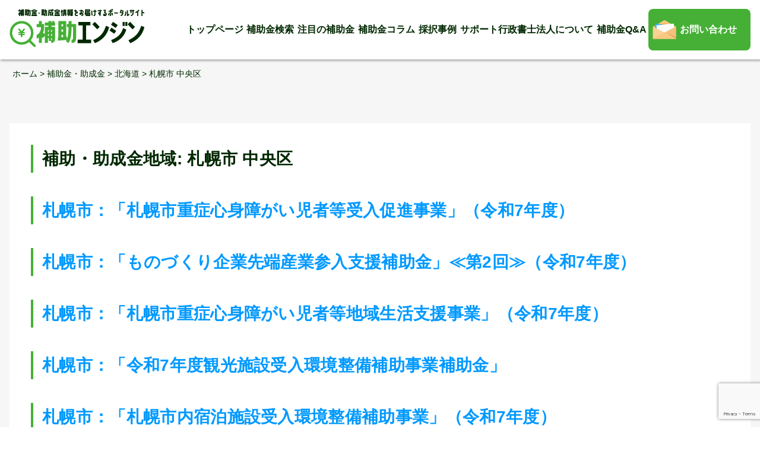

--- FILE ---
content_type: text/html; charset=UTF-8
request_url: https://www.sg-hojokin.jp/post_hojyokin_area/011011/
body_size: 8657
content:
<!doctype html>
<html lang="ja">

<head>
    <meta charset="UTF-8">
    <meta name="viewport" content="width=device-width, initial-scale=1">

    <!-- Google Tag Manager -->
    <script>(function(w,d,s,l,i){w[l]=w[l]||[];w[l].push({'gtm.start':
    new Date().getTime(),event:'gtm.js'});var f=d.getElementsByTagName(s)[0],
    j=d.createElement(s),dl=l!='dataLayer'?'&l='+l:'';j.async=true;j.src=
    'https://www.googletagmanager.com/gtm.js?id='+i+dl;f.parentNode.insertBefore(j,f);
    })(window,document,'script','dataLayer','GTM-5V3DBJ9');</script>
    <!-- End Google Tag Manager -->

    <!-- Global site tag (gtag.js) - Google Analytics -->
    <script async src="https://www.googletagmanager.com/gtag/js?id=G-LZSV1Z713H"></script>
    <script>
      window.dataLayer = window.dataLayer || [];
      function gtag(){dataLayer.push(arguments);}
      gtag('js', new Date());

      gtag('config', 'G-LZSV1Z713H');
    </script>
    <!-- end Global site tag (gtag.js) -->

    
    <title>札幌市 中央区 | 補助エンジン</title>
<meta name='robots' content='max-image-preview:large' />
<link rel="alternate" type="application/rss+xml" title="補助エンジン &raquo; フィード" href="https://www.sg-hojokin.jp/feed/" />
<link rel="alternate" type="application/rss+xml" title="補助エンジン &raquo; コメントフィード" href="https://www.sg-hojokin.jp/comments/feed/" />

<!-- SEO SIMPLE PACK 3.6.2 -->
<meta name="robots" content="noindex">
<link rel="canonical" href="https://www.sg-hojokin.jp/post_hojyokin_area/011011/">
<meta property="og:locale" content="ja_JP">
<meta property="og:type" content="website">
<meta property="og:title" content="札幌市 中央区 | 補助エンジン">
<meta property="og:url" content="https://www.sg-hojokin.jp/post_hojyokin_area/011011/">
<meta property="og:site_name" content="補助エンジン">
<meta name="twitter:card" content="summary_large_image">
<!-- / SEO SIMPLE PACK -->

<style id='wp-img-auto-sizes-contain-inline-css' type='text/css'>
img:is([sizes=auto i],[sizes^="auto," i]){contain-intrinsic-size:3000px 1500px}
/*# sourceURL=wp-img-auto-sizes-contain-inline-css */
</style>
<style id='wp-block-library-inline-css' type='text/css'>
:root{--wp-block-synced-color:#7a00df;--wp-block-synced-color--rgb:122,0,223;--wp-bound-block-color:var(--wp-block-synced-color);--wp-editor-canvas-background:#ddd;--wp-admin-theme-color:#007cba;--wp-admin-theme-color--rgb:0,124,186;--wp-admin-theme-color-darker-10:#006ba1;--wp-admin-theme-color-darker-10--rgb:0,107,160.5;--wp-admin-theme-color-darker-20:#005a87;--wp-admin-theme-color-darker-20--rgb:0,90,135;--wp-admin-border-width-focus:2px}@media (min-resolution:192dpi){:root{--wp-admin-border-width-focus:1.5px}}.wp-element-button{cursor:pointer}:root .has-very-light-gray-background-color{background-color:#eee}:root .has-very-dark-gray-background-color{background-color:#313131}:root .has-very-light-gray-color{color:#eee}:root .has-very-dark-gray-color{color:#313131}:root .has-vivid-green-cyan-to-vivid-cyan-blue-gradient-background{background:linear-gradient(135deg,#00d084,#0693e3)}:root .has-purple-crush-gradient-background{background:linear-gradient(135deg,#34e2e4,#4721fb 50%,#ab1dfe)}:root .has-hazy-dawn-gradient-background{background:linear-gradient(135deg,#faaca8,#dad0ec)}:root .has-subdued-olive-gradient-background{background:linear-gradient(135deg,#fafae1,#67a671)}:root .has-atomic-cream-gradient-background{background:linear-gradient(135deg,#fdd79a,#004a59)}:root .has-nightshade-gradient-background{background:linear-gradient(135deg,#330968,#31cdcf)}:root .has-midnight-gradient-background{background:linear-gradient(135deg,#020381,#2874fc)}:root{--wp--preset--font-size--normal:16px;--wp--preset--font-size--huge:42px}.has-regular-font-size{font-size:1em}.has-larger-font-size{font-size:2.625em}.has-normal-font-size{font-size:var(--wp--preset--font-size--normal)}.has-huge-font-size{font-size:var(--wp--preset--font-size--huge)}.has-text-align-center{text-align:center}.has-text-align-left{text-align:left}.has-text-align-right{text-align:right}.has-fit-text{white-space:nowrap!important}#end-resizable-editor-section{display:none}.aligncenter{clear:both}.items-justified-left{justify-content:flex-start}.items-justified-center{justify-content:center}.items-justified-right{justify-content:flex-end}.items-justified-space-between{justify-content:space-between}.screen-reader-text{border:0;clip-path:inset(50%);height:1px;margin:-1px;overflow:hidden;padding:0;position:absolute;width:1px;word-wrap:normal!important}.screen-reader-text:focus{background-color:#ddd;clip-path:none;color:#444;display:block;font-size:1em;height:auto;left:5px;line-height:normal;padding:15px 23px 14px;text-decoration:none;top:5px;width:auto;z-index:100000}html :where(.has-border-color){border-style:solid}html :where([style*=border-top-color]){border-top-style:solid}html :where([style*=border-right-color]){border-right-style:solid}html :where([style*=border-bottom-color]){border-bottom-style:solid}html :where([style*=border-left-color]){border-left-style:solid}html :where([style*=border-width]){border-style:solid}html :where([style*=border-top-width]){border-top-style:solid}html :where([style*=border-right-width]){border-right-style:solid}html :where([style*=border-bottom-width]){border-bottom-style:solid}html :where([style*=border-left-width]){border-left-style:solid}html :where(img[class*=wp-image-]){height:auto;max-width:100%}:where(figure){margin:0 0 1em}html :where(.is-position-sticky){--wp-admin--admin-bar--position-offset:var(--wp-admin--admin-bar--height,0px)}@media screen and (max-width:600px){html :where(.is-position-sticky){--wp-admin--admin-bar--position-offset:0px}}

/*# sourceURL=wp-block-library-inline-css */
</style><style id='wp-block-heading-inline-css' type='text/css'>
h1:where(.wp-block-heading).has-background,h2:where(.wp-block-heading).has-background,h3:where(.wp-block-heading).has-background,h4:where(.wp-block-heading).has-background,h5:where(.wp-block-heading).has-background,h6:where(.wp-block-heading).has-background{padding:1.25em 2.375em}h1.has-text-align-left[style*=writing-mode]:where([style*=vertical-lr]),h1.has-text-align-right[style*=writing-mode]:where([style*=vertical-rl]),h2.has-text-align-left[style*=writing-mode]:where([style*=vertical-lr]),h2.has-text-align-right[style*=writing-mode]:where([style*=vertical-rl]),h3.has-text-align-left[style*=writing-mode]:where([style*=vertical-lr]),h3.has-text-align-right[style*=writing-mode]:where([style*=vertical-rl]),h4.has-text-align-left[style*=writing-mode]:where([style*=vertical-lr]),h4.has-text-align-right[style*=writing-mode]:where([style*=vertical-rl]),h5.has-text-align-left[style*=writing-mode]:where([style*=vertical-lr]),h5.has-text-align-right[style*=writing-mode]:where([style*=vertical-rl]),h6.has-text-align-left[style*=writing-mode]:where([style*=vertical-lr]),h6.has-text-align-right[style*=writing-mode]:where([style*=vertical-rl]){rotate:180deg}
/*# sourceURL=https://www.sg-hojokin.jp/cms/wp-includes/blocks/heading/style.min.css */
</style>
<style id='wp-block-group-inline-css' type='text/css'>
.wp-block-group{box-sizing:border-box}:where(.wp-block-group.wp-block-group-is-layout-constrained){position:relative}
/*# sourceURL=https://www.sg-hojokin.jp/cms/wp-includes/blocks/group/style.min.css */
</style>
<style id='wp-block-group-theme-inline-css' type='text/css'>
:where(.wp-block-group.has-background){padding:1.25em 2.375em}
/*# sourceURL=https://www.sg-hojokin.jp/cms/wp-includes/blocks/group/theme.min.css */
</style>
<style id='global-styles-inline-css' type='text/css'>
:root{--wp--preset--aspect-ratio--square: 1;--wp--preset--aspect-ratio--4-3: 4/3;--wp--preset--aspect-ratio--3-4: 3/4;--wp--preset--aspect-ratio--3-2: 3/2;--wp--preset--aspect-ratio--2-3: 2/3;--wp--preset--aspect-ratio--16-9: 16/9;--wp--preset--aspect-ratio--9-16: 9/16;--wp--preset--color--black: #000000;--wp--preset--color--cyan-bluish-gray: #abb8c3;--wp--preset--color--white: #ffffff;--wp--preset--color--pale-pink: #f78da7;--wp--preset--color--vivid-red: #cf2e2e;--wp--preset--color--luminous-vivid-orange: #ff6900;--wp--preset--color--luminous-vivid-amber: #fcb900;--wp--preset--color--light-green-cyan: #7bdcb5;--wp--preset--color--vivid-green-cyan: #00d084;--wp--preset--color--pale-cyan-blue: #8ed1fc;--wp--preset--color--vivid-cyan-blue: #0693e3;--wp--preset--color--vivid-purple: #9b51e0;--wp--preset--gradient--vivid-cyan-blue-to-vivid-purple: linear-gradient(135deg,rgb(6,147,227) 0%,rgb(155,81,224) 100%);--wp--preset--gradient--light-green-cyan-to-vivid-green-cyan: linear-gradient(135deg,rgb(122,220,180) 0%,rgb(0,208,130) 100%);--wp--preset--gradient--luminous-vivid-amber-to-luminous-vivid-orange: linear-gradient(135deg,rgb(252,185,0) 0%,rgb(255,105,0) 100%);--wp--preset--gradient--luminous-vivid-orange-to-vivid-red: linear-gradient(135deg,rgb(255,105,0) 0%,rgb(207,46,46) 100%);--wp--preset--gradient--very-light-gray-to-cyan-bluish-gray: linear-gradient(135deg,rgb(238,238,238) 0%,rgb(169,184,195) 100%);--wp--preset--gradient--cool-to-warm-spectrum: linear-gradient(135deg,rgb(74,234,220) 0%,rgb(151,120,209) 20%,rgb(207,42,186) 40%,rgb(238,44,130) 60%,rgb(251,105,98) 80%,rgb(254,248,76) 100%);--wp--preset--gradient--blush-light-purple: linear-gradient(135deg,rgb(255,206,236) 0%,rgb(152,150,240) 100%);--wp--preset--gradient--blush-bordeaux: linear-gradient(135deg,rgb(254,205,165) 0%,rgb(254,45,45) 50%,rgb(107,0,62) 100%);--wp--preset--gradient--luminous-dusk: linear-gradient(135deg,rgb(255,203,112) 0%,rgb(199,81,192) 50%,rgb(65,88,208) 100%);--wp--preset--gradient--pale-ocean: linear-gradient(135deg,rgb(255,245,203) 0%,rgb(182,227,212) 50%,rgb(51,167,181) 100%);--wp--preset--gradient--electric-grass: linear-gradient(135deg,rgb(202,248,128) 0%,rgb(113,206,126) 100%);--wp--preset--gradient--midnight: linear-gradient(135deg,rgb(2,3,129) 0%,rgb(40,116,252) 100%);--wp--preset--font-size--small: 13px;--wp--preset--font-size--medium: 20px;--wp--preset--font-size--large: 36px;--wp--preset--font-size--x-large: 42px;--wp--preset--spacing--20: 0.44rem;--wp--preset--spacing--30: 0.67rem;--wp--preset--spacing--40: 1rem;--wp--preset--spacing--50: 1.5rem;--wp--preset--spacing--60: 2.25rem;--wp--preset--spacing--70: 3.38rem;--wp--preset--spacing--80: 5.06rem;--wp--preset--shadow--natural: 6px 6px 9px rgba(0, 0, 0, 0.2);--wp--preset--shadow--deep: 12px 12px 50px rgba(0, 0, 0, 0.4);--wp--preset--shadow--sharp: 6px 6px 0px rgba(0, 0, 0, 0.2);--wp--preset--shadow--outlined: 6px 6px 0px -3px rgb(255, 255, 255), 6px 6px rgb(0, 0, 0);--wp--preset--shadow--crisp: 6px 6px 0px rgb(0, 0, 0);}:where(.is-layout-flex){gap: 0.5em;}:where(.is-layout-grid){gap: 0.5em;}body .is-layout-flex{display: flex;}.is-layout-flex{flex-wrap: wrap;align-items: center;}.is-layout-flex > :is(*, div){margin: 0;}body .is-layout-grid{display: grid;}.is-layout-grid > :is(*, div){margin: 0;}:where(.wp-block-columns.is-layout-flex){gap: 2em;}:where(.wp-block-columns.is-layout-grid){gap: 2em;}:where(.wp-block-post-template.is-layout-flex){gap: 1.25em;}:where(.wp-block-post-template.is-layout-grid){gap: 1.25em;}.has-black-color{color: var(--wp--preset--color--black) !important;}.has-cyan-bluish-gray-color{color: var(--wp--preset--color--cyan-bluish-gray) !important;}.has-white-color{color: var(--wp--preset--color--white) !important;}.has-pale-pink-color{color: var(--wp--preset--color--pale-pink) !important;}.has-vivid-red-color{color: var(--wp--preset--color--vivid-red) !important;}.has-luminous-vivid-orange-color{color: var(--wp--preset--color--luminous-vivid-orange) !important;}.has-luminous-vivid-amber-color{color: var(--wp--preset--color--luminous-vivid-amber) !important;}.has-light-green-cyan-color{color: var(--wp--preset--color--light-green-cyan) !important;}.has-vivid-green-cyan-color{color: var(--wp--preset--color--vivid-green-cyan) !important;}.has-pale-cyan-blue-color{color: var(--wp--preset--color--pale-cyan-blue) !important;}.has-vivid-cyan-blue-color{color: var(--wp--preset--color--vivid-cyan-blue) !important;}.has-vivid-purple-color{color: var(--wp--preset--color--vivid-purple) !important;}.has-black-background-color{background-color: var(--wp--preset--color--black) !important;}.has-cyan-bluish-gray-background-color{background-color: var(--wp--preset--color--cyan-bluish-gray) !important;}.has-white-background-color{background-color: var(--wp--preset--color--white) !important;}.has-pale-pink-background-color{background-color: var(--wp--preset--color--pale-pink) !important;}.has-vivid-red-background-color{background-color: var(--wp--preset--color--vivid-red) !important;}.has-luminous-vivid-orange-background-color{background-color: var(--wp--preset--color--luminous-vivid-orange) !important;}.has-luminous-vivid-amber-background-color{background-color: var(--wp--preset--color--luminous-vivid-amber) !important;}.has-light-green-cyan-background-color{background-color: var(--wp--preset--color--light-green-cyan) !important;}.has-vivid-green-cyan-background-color{background-color: var(--wp--preset--color--vivid-green-cyan) !important;}.has-pale-cyan-blue-background-color{background-color: var(--wp--preset--color--pale-cyan-blue) !important;}.has-vivid-cyan-blue-background-color{background-color: var(--wp--preset--color--vivid-cyan-blue) !important;}.has-vivid-purple-background-color{background-color: var(--wp--preset--color--vivid-purple) !important;}.has-black-border-color{border-color: var(--wp--preset--color--black) !important;}.has-cyan-bluish-gray-border-color{border-color: var(--wp--preset--color--cyan-bluish-gray) !important;}.has-white-border-color{border-color: var(--wp--preset--color--white) !important;}.has-pale-pink-border-color{border-color: var(--wp--preset--color--pale-pink) !important;}.has-vivid-red-border-color{border-color: var(--wp--preset--color--vivid-red) !important;}.has-luminous-vivid-orange-border-color{border-color: var(--wp--preset--color--luminous-vivid-orange) !important;}.has-luminous-vivid-amber-border-color{border-color: var(--wp--preset--color--luminous-vivid-amber) !important;}.has-light-green-cyan-border-color{border-color: var(--wp--preset--color--light-green-cyan) !important;}.has-vivid-green-cyan-border-color{border-color: var(--wp--preset--color--vivid-green-cyan) !important;}.has-pale-cyan-blue-border-color{border-color: var(--wp--preset--color--pale-cyan-blue) !important;}.has-vivid-cyan-blue-border-color{border-color: var(--wp--preset--color--vivid-cyan-blue) !important;}.has-vivid-purple-border-color{border-color: var(--wp--preset--color--vivid-purple) !important;}.has-vivid-cyan-blue-to-vivid-purple-gradient-background{background: var(--wp--preset--gradient--vivid-cyan-blue-to-vivid-purple) !important;}.has-light-green-cyan-to-vivid-green-cyan-gradient-background{background: var(--wp--preset--gradient--light-green-cyan-to-vivid-green-cyan) !important;}.has-luminous-vivid-amber-to-luminous-vivid-orange-gradient-background{background: var(--wp--preset--gradient--luminous-vivid-amber-to-luminous-vivid-orange) !important;}.has-luminous-vivid-orange-to-vivid-red-gradient-background{background: var(--wp--preset--gradient--luminous-vivid-orange-to-vivid-red) !important;}.has-very-light-gray-to-cyan-bluish-gray-gradient-background{background: var(--wp--preset--gradient--very-light-gray-to-cyan-bluish-gray) !important;}.has-cool-to-warm-spectrum-gradient-background{background: var(--wp--preset--gradient--cool-to-warm-spectrum) !important;}.has-blush-light-purple-gradient-background{background: var(--wp--preset--gradient--blush-light-purple) !important;}.has-blush-bordeaux-gradient-background{background: var(--wp--preset--gradient--blush-bordeaux) !important;}.has-luminous-dusk-gradient-background{background: var(--wp--preset--gradient--luminous-dusk) !important;}.has-pale-ocean-gradient-background{background: var(--wp--preset--gradient--pale-ocean) !important;}.has-electric-grass-gradient-background{background: var(--wp--preset--gradient--electric-grass) !important;}.has-midnight-gradient-background{background: var(--wp--preset--gradient--midnight) !important;}.has-small-font-size{font-size: var(--wp--preset--font-size--small) !important;}.has-medium-font-size{font-size: var(--wp--preset--font-size--medium) !important;}.has-large-font-size{font-size: var(--wp--preset--font-size--large) !important;}.has-x-large-font-size{font-size: var(--wp--preset--font-size--x-large) !important;}
/*# sourceURL=global-styles-inline-css */
</style>

<style id='classic-theme-styles-inline-css' type='text/css'>
/*! This file is auto-generated */
.wp-block-button__link{color:#fff;background-color:#32373c;border-radius:9999px;box-shadow:none;text-decoration:none;padding:calc(.667em + 2px) calc(1.333em + 2px);font-size:1.125em}.wp-block-file__button{background:#32373c;color:#fff;text-decoration:none}
/*# sourceURL=/wp-includes/css/classic-themes.min.css */
</style>
<link rel='stylesheet' id='contact-form-7-css' href='https://www.sg-hojokin.jp/cms/wp-content/plugins/contact-form-7/includes/css/styles.css?ver=6.1.4' type='text/css' media='all' />
<link rel='stylesheet' id='cf7msm_styles-css' href='https://www.sg-hojokin.jp/cms/wp-content/plugins/contact-form-7-multi-step-module/resources/cf7msm.css?ver=4.5' type='text/css' media='all' />
<link rel='stylesheet' id='hmrhmr_s_base_gtn_base-gtn-style-css' href='https://www.sg-hojokin.jp/cms/wp-content/themes/hmr_support_gyosei2021/style.css?ver=6.9' type='text/css' media='all' />
<link rel='stylesheet' id='mycustom-common-css-css' href='https://www.sg-hojokin.jp/cms/wp-content/themes/hmr_support_gyosei2021/css/common_wp.css?ver=202111008' type='text/css' media='all' />
<link rel='stylesheet' id='mycustom-design_css-css' href='https://www.sg-hojokin.jp/cms/wp-content/themes/hmr_support_gyosei2021/css/import_design.css?ver=202111008' type='text/css' media='all' />
<link rel='stylesheet' id='mycustom-print-css-css' href='https://www.sg-hojokin.jp/cms/wp-content/themes/hmr_support_gyosei2021/css/print.css?ver=202111008' type='text/css' media='print' />
<link rel='stylesheet' id='wp-pagenavi-css' href='https://www.sg-hojokin.jp/cms/wp-content/plugins/wp-pagenavi/pagenavi-css.css?ver=2.70' type='text/css' media='all' />
<script type="text/javascript" src="https://www.sg-hojokin.jp/cms/wp-includes/js/jquery/jquery.min.js?ver=3.7.1" id="jquery-core-js"></script>
<script type="text/javascript" src="https://www.sg-hojokin.jp/cms/wp-includes/js/jquery/jquery-migrate.min.js?ver=3.4.1" id="jquery-migrate-js"></script>
<script type="text/javascript" src="https://www.sg-hojokin.jp/cms/wp-content/themes/hmr_support_gyosei2021/js/moveTo.min.js?ver=202111008" id="mycustom-moveTomin-js"></script>
<script type="text/javascript" src="https://www.sg-hojokin.jp/cms/wp-content/themes/hmr_support_gyosei2021/js/pagetopscroll.js?ver=202111008" id="mycustom-pagetopscroll-js"></script>
<script type="text/javascript" src="https://www.sg-hojokin.jp/cms/wp-content/themes/hmr_support_gyosei2021/js/custom_drawer.js?ver=202111008" id="mycustom-custom_drawer-js"></script>
<script type="text/javascript" src="https://www.sg-hojokin.jp/cms/wp-content/themes/hmr_support_gyosei2021/js/top_swiper.js?ver=202111008" id="mycustom-top_swiper-js"></script>
<script type="text/javascript" src="https://www.sg-hojokin.jp/cms/wp-content/themes/hmr_support_gyosei2021/js/accordion.js?ver=202111008" id="mycustom-custom_accordion-js"></script>
<style>
                    #subsidy_form .search.disable {
                      pointer-events: none;
                      opacity: .5;
                    }
                    #subsidy_form label, #subsidy_form label * {
                      cursor : pointer;
                    }
                    </style><link rel="icon" href="https://www.sg-hojokin.jp/cms/wp-content/uploads/2021/09/cropped-favicon-32x32.png" sizes="32x32" />
<link rel="icon" href="https://www.sg-hojokin.jp/cms/wp-content/uploads/2021/09/cropped-favicon-192x192.png" sizes="192x192" />
<link rel="apple-touch-icon" href="https://www.sg-hojokin.jp/cms/wp-content/uploads/2021/09/cropped-favicon-180x180.png" />
<meta name="msapplication-TileImage" content="https://www.sg-hojokin.jp/cms/wp-content/uploads/2021/09/cropped-favicon-270x270.png" />
		<style type="text/css" id="wp-custom-css">
			/*-------- 色指定 ---------*/
:root {
  --s-text:#2f496e; /*文字の色*/
  --s-line:#2f496e; /*線の色*/
  --s-bg1:#eaf4fc; /*ストライプ背景の色*/
}

.simple-table{
color:var(--s-text);	
background-color:white;
border:2px solid var(--s-line);
}

.simple-table thead{
border-bottom:2px solid var(--s-line);	
}

.simple-table th, .simple-table tr:nth-child(even){
background-color:var(--s-bg1);
}

.simple-table table td ,.simple-table table ,.simple-table table th {
text-align:center;
border-color:var(--s-line);
}
/*-------- リスト用1 ---------*/
.list-design {
  background: #ebf4f8;
  border: 5px dotted #99bdde;
  border-radius: 10px;
  list-style-type: disc;
  margin: 20px 0;
  padding: 15px 20px 20px 35px;
}
.list-design li {
  margin-top: 10px;
}
.list-design ul li {
  margin-top: 10px;
	list-style-type:none;
	list-style: none;
}
/*-------- リスト用2 ---------*/
.list-design2 {
  border: solid 2px #4abdac;
  border-radius: 5px;
  padding: 0.5em 1em 0.5em 2.3em;
  position: relative;
	list-style: none;
  list-style-type:none;
  margin: 20px 0;
  padding: 15px 20px 20px 35px;
}
.list-design2 li {
	list-style-type:none;
  margin-top: 10px;
}
.list-design2 ul li {
  margin-top: 10px;
	list-style-type:none;
	list-style: none;

}
/*-------- リスト用3 ---------*/
.list-design3 {
   list-style-type: decimal;
}
.list-design3 li {
	list-style-type:none;
}
.list-design3 ol li {
  margin-top: 10px;
	list-style-type:none;
	list-style: none;
}		</style>
		
    <!-- Swiper -->
    <link rel="stylesheet" href="https://unpkg.com/swiper/swiper-bundle.min.css">
    <script src="https://unpkg.com/swiper/swiper-bundle.min.js"></script>


    <!-- adobe fonts -->
    <link rel="stylesheet" href="https://use.typekit.net/exu1plt.css">
</head>

<body class="archive tax-post_hojyokin_area term-38 wp-embed-responsive wp-theme-hmr_support_gyosei2021 drawer drawer--right hfeed">

<!-- Google Tag Manager (noscript) -->
<noscript><iframe src="https://www.googletagmanager.com/ns.html?id=GTM-5V3DBJ9"
height="0" width="0" style="display:none;visibility:hidden"></iframe></noscript>
<!-- End Google Tag Manager (noscript) -->

    <a class="skip-link screen-reader-text" href="#content">Skip to content</a>

    <button type="button" class="drawer-toggle drawer-hamburger">
        <span class="sr-only">toggle navigation</span>
        <span class="drawer-hamburger-icon"></span>
    </button>
    <nav class="js-menu sliding-menu-content" role="navigation">
        <ul class="drawer-menu">
            <li><a href="https://www.sg-hojokin.jp/">トップページ</a></li>
            <li id="menu-item-133240" class="menu-item menu-item-type-custom menu-item-object-custom menu-item-133240"><a href="https://www.sg-hojokin.jp/post_hojyokin/">補助金検索</a></li>
            <li id="menu-item-133237" class="menu-item menu-item-type-post_type menu-item-object-page menu-item-133237"><a href="https://www.sg-hojokin.jp/topic/">注目の補助金</a></li>
            <li id="menu-item-133236" class="menu-item menu-item-type-post_type menu-item-object-page menu-item-133236"><a href="https://www.sg-hojokin.jp/column_list_page/">補助金コラム</a></li>
            <li id="menu-item-133235" class="menu-item menu-item-type-post_type menu-item-object-page menu-item-133235"><a href="https://www.sg-hojokin.jp/saitakujirei-com/">採択事例</a></li>
            <li id="menu-item-6668" class="menu-item menu-item-type-post_type menu-item-object-page menu-item-6668"><a href="https://www.sg-hojokin.jp/aboutus-com/">サポート行政書士法人について</a></li>
<li id="menu-item-6497" class="menu-item menu-item-type-post_type menu-item-object-page menu-item-6497"><a href="https://www.sg-hojokin.jp/qa/">補助金Q&#038;A</a></li>
            <li id="menu-item-33" class="gnavi_otoiawase menu-item menu-item-type-post_type menu-item-object-page menu-item-33"><a href="https://www.sg-hojokin.jp/contact_us/">お問い合わせ</a></li>
        </ul>
    </nav>
    <div class="js-menu-screen menu-screen"></div>





    <header class="page-header">
        <div id="header-container">
            <div class="header_sitename">
                <h1><a href="https://www.sg-hojokin.jp/"><img src="https://www.sg-hojokin.jp/cms/wp-content/themes/hmr_support_gyosei2021/images/header_sitename.png" alt="補助金インフォ"></a></h1>
            </div>
            <div class="header_rt">
                <nav id="gnavi">
                    <ul>
                        <li><a href="https://www.sg-hojokin.jp/">トップページ</a></li>
                        <li class="menu-item menu-item-type-custom menu-item-object-custom menu-item-133240"><a href="https://www.sg-hojokin.jp/post_hojyokin/">補助金検索</a></li>
                        <li class="menu-item menu-item-type-post_type menu-item-object-page menu-item-133237"><a href="https://www.sg-hojokin.jp/topic/">注目の補助金</a></li>
                        <li class="menu-item menu-item-type-post_type menu-item-object-page menu-item-133236"><a href="https://www.sg-hojokin.jp/column_list_page/">補助金コラム</a></li>
                        <li class="menu-item menu-item-type-post_type menu-item-object-page menu-item-133235"><a href="https://www.sg-hojokin.jp/saitakujirei-com/">採択事例</a></li>
                        <li class="menu-item menu-item-type-post_type menu-item-object-page menu-item-6668"><a href="https://www.sg-hojokin.jp/aboutus-com/">サポート行政書士法人について</a></li>
<li class="menu-item menu-item-type-post_type menu-item-object-page menu-item-6497"><a href="https://www.sg-hojokin.jp/qa/">補助金Q&#038;A</a></li>
                        <li class="gnavi_otoiawase menu-item menu-item-type-post_type menu-item-object-page menu-item-33"><a href="https://www.sg-hojokin.jp/contact_us/">お問い合わせ</a></li>
                    </ul>
                </nav>
            </div>
        </div><!-- /header-container -->
    </header>


    
    <nav><div id="breadcrumb"><ul><span property="itemListElement" typeof="ListItem"><a property="item" typeof="WebPage" title="Go to 補助エンジン." href="https://www.sg-hojokin.jp" class="home" ><span property="name">ホーム</span></a><meta property="position" content="1"></span> &gt; <span property="itemListElement" typeof="ListItem"><a property="item" typeof="WebPage" title="Go to 補助金・助成金." href="https://www.sg-hojokin.jp/post_hojyokin/" class="archive post-post_hojyokin-archive" ><span property="name">補助金・助成金</span></a><meta property="position" content="2"></span> &gt; <span property="itemListElement" typeof="ListItem"><a property="item" typeof="WebPage" title="Go to the 北海道 補助・助成金地域 archives." href="https://www.sg-hojokin.jp/post_hojyokin_area/hokkaido/" class="taxonomy post_hojyokin_area" ><span property="name">北海道</span></a><meta property="position" content="3"></span> &gt; <span property="itemListElement" typeof="ListItem"><span property="name">札幌市 中央区</span><meta property="position" content="4"></span></ul></div></nav>
    <div id="contents-container" class="site-content">
<div id="main-contents" class="site-main">
    <div class="main_inner_contents bg_color_wh">
        
        <header class="entry-title">
            <h2 class="entry-title">補助・助成金地域: <span>札幌市 中央区</span></h2>        </header><!-- .page-header -->

        
<article id="post-135368" class="post-135368 post_hojyokin type-post_hojyokin status-publish hentry post_hojyokin_area-hokkaido post_hojyokin_area-39 post_hojyokin_area-38 post_hojyokin_area-40 post_hojyokin_area-41 post_hojyokin_area-42 post_hojyokin_area-43 post_hojyokin_area-44 post_hojyokin_area-45 post_hojyokin_area-46 post_hojyokin_purpose-employment post_hojyokin_purpose-improvement">
	<header class="entry-title">
		<h2 class="entry-title"><a href="https://www.sg-hojokin.jp/post_hojyokin/710067/" rel="bookmark">札幌市：「札幌市重症心身障がい児者等受入促進事業」（令和7年度）</a></h2>	</header><!-- .entry-header -->

	
	<div class="entry-content">
			</div><!-- .entry-content -->

</article><!-- #post-135368 -->

<article id="post-134624" class="post-134624 post_hojyokin type-post_hojyokin status-publish hentry post_hojyokin_area-hokkaido post_hojyokin_area-39 post_hojyokin_area-38 post_hojyokin_area-40 post_hojyokin_area-41 post_hojyokin_area-42 post_hojyokin_area-43 post_hojyokin_area-44 post_hojyokin_area-45 post_hojyokin_area-46 post_hojyokin_purpose-venture post_hojyokin_purpose-employment post_hojyokin_purpose-improvement post_hojyokin_purpose-equipment post_hojyokin_purpose-promotion">
	<header class="entry-title">
		<h2 class="entry-title"><a href="https://www.sg-hojokin.jp/post_hojyokin/708088/" rel="bookmark">札幌市：「ものづくり企業先端産業参入支援補助金」≪第2回≫（令和7年度）</a></h2>	</header><!-- .entry-header -->

	
	<div class="entry-content">
			</div><!-- .entry-content -->

</article><!-- #post-134624 -->

<article id="post-134505" class="post-134505 post_hojyokin type-post_hojyokin status-publish hentry post_hojyokin_area-hokkaido post_hojyokin_area-39 post_hojyokin_area-38 post_hojyokin_area-40 post_hojyokin_area-41 post_hojyokin_area-42 post_hojyokin_area-43 post_hojyokin_area-44 post_hojyokin_area-45 post_hojyokin_area-46 post_hojyokin_area-47 post_hojyokin_purpose-improvement post_hojyokin_purpose-equipment">
	<header class="entry-title">
		<h2 class="entry-title"><a href="https://www.sg-hojokin.jp/post_hojyokin/708045/" rel="bookmark">札幌市：「札幌市重症心身障がい児者等地域生活支援事業」（令和7年度）</a></h2>	</header><!-- .entry-header -->

	
	<div class="entry-content">
			</div><!-- .entry-content -->

</article><!-- #post-134505 -->

<article id="post-134418" class="post-134418 post_hojyokin type-post_hojyokin status-publish hentry post_hojyokin_area-hokkaido post_hojyokin_area-39 post_hojyokin_area-38 post_hojyokin_area-40 post_hojyokin_area-41 post_hojyokin_area-42 post_hojyokin_area-43 post_hojyokin_area-44 post_hojyokin_area-45 post_hojyokin_area-46 post_hojyokin_area-47 post_hojyokin_purpose-improvement post_hojyokin_purpose-equipment post_hojyokin_purpose-region post_hojyokin_purpose-disaster">
	<header class="entry-title">
		<h2 class="entry-title"><a href="https://www.sg-hojokin.jp/post_hojyokin/708002/" rel="bookmark">札幌市：「令和7年度観光施設受入環境整備補助事業補助金」</a></h2>	</header><!-- .entry-header -->

	
	<div class="entry-content">
			</div><!-- .entry-content -->

</article><!-- #post-134418 -->

<article id="post-134280" class="post-134280 post_hojyokin type-post_hojyokin status-publish hentry post_hojyokin_area-39 post_hojyokin_area-hokkaido post_hojyokin_area-38 post_hojyokin_area-40 post_hojyokin_area-41 post_hojyokin_area-42 post_hojyokin_area-43 post_hojyokin_area-44 post_hojyokin_area-45 post_hojyokin_area-46 post_hojyokin_purpose-equipment post_hojyokin_purpose-region post_hojyokin_purpose-environment">
	<header class="entry-title">
		<h2 class="entry-title"><a href="https://www.sg-hojokin.jp/post_hojyokin/707076/" rel="bookmark">札幌市：「札幌市内宿泊施設受入環境整備補助事業」（令和7年度）</a></h2>	</header><!-- .entry-header -->

	
	<div class="entry-content">
			</div><!-- .entry-content -->

</article><!-- #post-134280 -->

<article id="post-133666" class="post-133666 post_hojyokin type-post_hojyokin status-publish hentry post_hojyokin_area-hokkaido post_hojyokin_area-39 post_hojyokin_area-38 post_hojyokin_area-40 post_hojyokin_area-41 post_hojyokin_area-42 post_hojyokin_area-43 post_hojyokin_area-44 post_hojyokin_area-45 post_hojyokin_area-46 post_hojyokin_area-47 post_hojyokin_purpose-venture post_hojyokin_purpose-technology post_hojyokin_purpose-equipment">
	<header class="entry-title">
		<h2 class="entry-title"><a href="https://www.sg-hojokin.jp/post_hojyokin/706012/" rel="bookmark">札幌市：「IT-バイオ研究開発補助金」</a></h2>	</header><!-- .entry-header -->

	
	<div class="entry-content">
			</div><!-- .entry-content -->

</article><!-- #post-133666 -->

<article id="post-133018" class="post-133018 post_hojyokin type-post_hojyokin status-publish hentry post_hojyokin_area-hokkaido post_hojyokin_area-39 post_hojyokin_area-38 post_hojyokin_area-40 post_hojyokin_area-41 post_hojyokin_area-42 post_hojyokin_area-43 post_hojyokin_area-44 post_hojyokin_area-45 post_hojyokin_area-46 post_hojyokin_area-47 post_hojyokin_purpose-it">
	<header class="entry-title">
		<h2 class="entry-title"><a href="https://www.sg-hojokin.jp/post_hojyokin/702049/" rel="bookmark">【札幌市】札幌市みらいIT人材チャレンジ補助金</a></h2>	</header><!-- .entry-header -->

	
	<div class="entry-content">
			</div><!-- .entry-content -->

</article><!-- #post-133018 -->

<article id="post-132840" class="post-132840 post_hojyokin type-post_hojyokin status-publish hentry post_hojyokin_area-hokkaido post_hojyokin_area-39 post_hojyokin_area-38 post_hojyokin_area-40 post_hojyokin_area-41 post_hojyokin_area-42 post_hojyokin_area-43 post_hojyokin_area-44 post_hojyokin_area-45 post_hojyokin_area-46 post_hojyokin_area-47 post_hojyokin_purpose-region post_hojyokin_purpose-environment">
	<header class="entry-title">
		<h2 class="entry-title"><a href="https://www.sg-hojokin.jp/post_hojyokin/701043/" rel="bookmark">【札幌市】札幌市商店街地域力向上 支援事業補助金</a></h2>	</header><!-- .entry-header -->

	
	<div class="entry-content">
			</div><!-- .entry-content -->

</article><!-- #post-132840 -->

<article id="post-132458" class="post-132458 post_hojyokin type-post_hojyokin status-publish hentry post_hojyokin_area-hokkaido post_hojyokin_area-39 post_hojyokin_area-38 post_hojyokin_area-40 post_hojyokin_area-41 post_hojyokin_area-42 post_hojyokin_area-43 post_hojyokin_area-44 post_hojyokin_area-45 post_hojyokin_area-46 post_hojyokin_area-47 post_hojyokin_purpose-equipment post_hojyokin_purpose-environment">
	<header class="entry-title">
		<h2 class="entry-title"><a href="https://www.sg-hojokin.jp/post_hojyokin/612006/" rel="bookmark">【札幌市】自家消費型太陽光発電設備導入補助金（令和6年度）</a></h2>	</header><!-- .entry-header -->

	
	<div class="entry-content">
			</div><!-- .entry-content -->

</article><!-- #post-132458 -->

<article id="post-131735" class="post-131735 post_hojyokin type-post_hojyokin status-publish hentry post_hojyokin_area-hokkaido post_hojyokin_area-39 post_hojyokin_area-38 post_hojyokin_area-40 post_hojyokin_area-41 post_hojyokin_area-42 post_hojyokin_area-43 post_hojyokin_area-44 post_hojyokin_area-45 post_hojyokin_area-46 post_hojyokin_area-47 post_hojyokin_purpose-improvement post_hojyokin_purpose-region">
	<header class="entry-title">
		<h2 class="entry-title"><a href="https://www.sg-hojokin.jp/post_hojyokin/610212/" rel="bookmark">【札幌市】令和6年度観光閑散期需要創出補助金≪第3回≫</a></h2>	</header><!-- .entry-header -->

	
	<div class="entry-content">
			</div><!-- .entry-content -->

</article><!-- #post-131735 -->
<div class='wp-pagenavi' role='navigation'>
<span class='pages'>1 / 5</span><span aria-current='page' class='current'>1</span><a class="page larger" title="ページ 2" href="https://www.sg-hojokin.jp/post_hojyokin_area/011011/page/2/">2</a><a class="page larger" title="ページ 3" href="https://www.sg-hojokin.jp/post_hojyokin_area/011011/page/3/">3</a><a class="page larger" title="ページ 4" href="https://www.sg-hojokin.jp/post_hojyokin_area/011011/page/4/">4</a><a class="page larger" title="ページ 5" href="https://www.sg-hojokin.jp/post_hojyokin_area/011011/page/5/">5</a><a class="nextpostslink" rel="next" aria-label="次のページ" href="https://www.sg-hojokin.jp/post_hojyokin_area/011011/page/2/">&raquo;</a>
</div>    </div>
    <!-- /main_inner_contents -->
</div><!-- #main -->


</div><!-- #contens-container -->



<div id="footer_otoiawase" class="wp-block-group"><div class="wp-block-group__inner-container is-layout-flow wp-block-group-is-layout-flow">
<h3 class="wp-block-heading">会員登録・お問い合わせ・ご相談はこちらから</h3>



<div class="btn_link">
<a href="/contact_us/">会員登録・お問い合わせ・ご相談</a>
</div>
</div></div>

<footer class="page-footer">
    <div id="footer-container">
        <div class="ft_row">
            <div class="ft_sitename">
                <h5><img src="https://www.sg-hojokin.jp/cms/wp-content/themes/hmr_support_gyosei2021/images/ft_sitename.png" alt="補助金インフォ"></h5>
            </div>
            <div class="ft_sitemap">
                <div class="ft_sitemap_col">
                    <ul>
                        <li class="menu-item menu-item-type-custom menu-item-object-custom menu-item-133240"><a href="https://www.sg-hojokin.jp/post_hojyokin/">補助金検索</a></li>
                    </ul>
                </div>
                <div class="ft_sitemap_col">
                    <ul>
                        <li class="menu-item menu-item-type-post_type menu-item-object-page menu-item-133237"><a href="https://www.sg-hojokin.jp/topic/">注目の補助金</a></li>
                    </ul>
                </div>
                <div class="ft_sitemap_col">
                    <ul>
                        <li class="menu-item menu-item-type-post_type menu-item-object-page menu-item-133236"><a href="https://www.sg-hojokin.jp/column_list_page/">補助金コラム</a></li>
                    </ul>
                </div>
                <div class="ft_sitemap_col">
                    <ul>
                        <li class="menu-item menu-item-type-post_type menu-item-object-page menu-item-133235"><a href="https://www.sg-hojokin.jp/saitakujirei-com/">採択事例</a></li>
                    </ul>
                </div>
                <div class="ft_sitemap_col">
                    <ul>
                        <li class="menu-item menu-item-type-post_type menu-item-object-page menu-item-6668"><a href="https://www.sg-hojokin.jp/aboutus-com/">サポート行政書士法人について</a></li>
<li class="menu-item menu-item-type-post_type menu-item-object-page menu-item-6497"><a href="https://www.sg-hojokin.jp/qa/">補助金Q&#038;A</a></li>
                    </ul>
                    <ul>
                        <li class="gnavi_otoiawase menu-item menu-item-type-post_type menu-item-object-page menu-item-33"><a href="https://www.sg-hojokin.jp/contact_us/">お問い合わせ</a></li>
                    </ul>
                </div>
            </div>
        </div>
        <div class="ft_links">
            <ul>
                <li id="menu-item-34" class="menu-item menu-item-type-post_type menu-item-object-page menu-item-34"><a href="https://www.sg-hojokin.jp/riyo_kiyaku/">利用規約</a></li>
<li id="menu-item-35" class="menu-item menu-item-type-post_type menu-item-object-page menu-item-35"><a href="https://www.sg-hojokin.jp/privacy_policy/">プライバシーポリシー</a></li>
            </ul>
        </div>
        <div class="ft_copyright"><small>&copy;Hojokin Info.</small></div>
    </div><!-- /footer-container -->
</footer>

<div id="backtopbtn">
    <a href="#" class="js-pagetop" data-mt-duration="500"></a>
</div>

<script type="speculationrules">
{"prefetch":[{"source":"document","where":{"and":[{"href_matches":"/*"},{"not":{"href_matches":["/cms/wp-*.php","/cms/wp-admin/*","/cms/wp-content/uploads/*","/cms/wp-content/*","/cms/wp-content/plugins/*","/cms/wp-content/themes/hmr_support_gyosei2021/*","/*\\?(.+)"]}},{"not":{"selector_matches":"a[rel~=\"nofollow\"]"}},{"not":{"selector_matches":".no-prefetch, .no-prefetch a"}}]},"eagerness":"conservative"}]}
</script>
<script type="text/javascript" src="https://www.sg-hojokin.jp/cms/wp-includes/js/dist/hooks.min.js?ver=dd5603f07f9220ed27f1" id="wp-hooks-js"></script>
<script type="text/javascript" src="https://www.sg-hojokin.jp/cms/wp-includes/js/dist/i18n.min.js?ver=c26c3dc7bed366793375" id="wp-i18n-js"></script>
<script type="text/javascript" id="wp-i18n-js-after">
/* <![CDATA[ */
wp.i18n.setLocaleData( { 'text direction\u0004ltr': [ 'ltr' ] } );
//# sourceURL=wp-i18n-js-after
/* ]]> */
</script>
<script type="text/javascript" src="https://www.sg-hojokin.jp/cms/wp-content/plugins/contact-form-7/includes/swv/js/index.js?ver=6.1.4" id="swv-js"></script>
<script type="text/javascript" id="contact-form-7-js-translations">
/* <![CDATA[ */
( function( domain, translations ) {
	var localeData = translations.locale_data[ domain ] || translations.locale_data.messages;
	localeData[""].domain = domain;
	wp.i18n.setLocaleData( localeData, domain );
} )( "contact-form-7", {"translation-revision-date":"2025-11-30 08:12:23+0000","generator":"GlotPress\/4.0.3","domain":"messages","locale_data":{"messages":{"":{"domain":"messages","plural-forms":"nplurals=1; plural=0;","lang":"ja_JP"},"This contact form is placed in the wrong place.":["\u3053\u306e\u30b3\u30f3\u30bf\u30af\u30c8\u30d5\u30a9\u30fc\u30e0\u306f\u9593\u9055\u3063\u305f\u4f4d\u7f6e\u306b\u7f6e\u304b\u308c\u3066\u3044\u307e\u3059\u3002"],"Error:":["\u30a8\u30e9\u30fc:"]}},"comment":{"reference":"includes\/js\/index.js"}} );
//# sourceURL=contact-form-7-js-translations
/* ]]> */
</script>
<script type="text/javascript" id="contact-form-7-js-before">
/* <![CDATA[ */
var wpcf7 = {
    "api": {
        "root": "https:\/\/www.sg-hojokin.jp\/wp-json\/",
        "namespace": "contact-form-7\/v1"
    }
};
//# sourceURL=contact-form-7-js-before
/* ]]> */
</script>
<script type="text/javascript" src="https://www.sg-hojokin.jp/cms/wp-content/plugins/contact-form-7/includes/js/index.js?ver=6.1.4" id="contact-form-7-js"></script>
<script type="text/javascript" id="cf7msm-js-extra">
/* <![CDATA[ */
var cf7msm_posted_data = [];
//# sourceURL=cf7msm-js-extra
/* ]]> */
</script>
<script type="text/javascript" src="https://www.sg-hojokin.jp/cms/wp-content/plugins/contact-form-7-multi-step-module/resources/cf7msm.min.js?ver=4.5" id="cf7msm-js"></script>
<script type="text/javascript" src="https://www.sg-hojokin.jp/cms/wp-content/themes/hmr_support_gyosei2021/js/skip-link-focus-fix.js?ver=202111008" id="hmrhmr_s_base_gtn_base-gtn-skip-link-focus-fix-js"></script>
<script type="text/javascript" src="https://www.google.com/recaptcha/api.js?render=6LeOyRwqAAAAAGhnbL-DOlAR6Nqkruy6TmfEzLu7&amp;ver=3.0" id="google-recaptcha-js"></script>
<script type="text/javascript" src="https://www.sg-hojokin.jp/cms/wp-includes/js/dist/vendor/wp-polyfill.min.js?ver=3.15.0" id="wp-polyfill-js"></script>
<script type="text/javascript" id="wpcf7-recaptcha-js-before">
/* <![CDATA[ */
var wpcf7_recaptcha = {
    "sitekey": "6LeOyRwqAAAAAGhnbL-DOlAR6Nqkruy6TmfEzLu7",
    "actions": {
        "homepage": "homepage",
        "contactform": "contactform"
    }
};
//# sourceURL=wpcf7-recaptcha-js-before
/* ]]> */
</script>
<script type="text/javascript" src="https://www.sg-hojokin.jp/cms/wp-content/plugins/contact-form-7/modules/recaptcha/index.js?ver=6.1.4" id="wpcf7-recaptcha-js"></script>

</body>

</html>

--- FILE ---
content_type: text/html; charset=utf-8
request_url: https://www.google.com/recaptcha/api2/anchor?ar=1&k=6LeOyRwqAAAAAGhnbL-DOlAR6Nqkruy6TmfEzLu7&co=aHR0cHM6Ly93d3cuc2ctaG9qb2tpbi5qcDo0NDM.&hl=en&v=9TiwnJFHeuIw_s0wSd3fiKfN&size=invisible&anchor-ms=20000&execute-ms=30000&cb=73jw4itb2u3i
body_size: 49247
content:
<!DOCTYPE HTML><html dir="ltr" lang="en"><head><meta http-equiv="Content-Type" content="text/html; charset=UTF-8">
<meta http-equiv="X-UA-Compatible" content="IE=edge">
<title>reCAPTCHA</title>
<style type="text/css">
/* cyrillic-ext */
@font-face {
  font-family: 'Roboto';
  font-style: normal;
  font-weight: 400;
  font-stretch: 100%;
  src: url(//fonts.gstatic.com/s/roboto/v48/KFO7CnqEu92Fr1ME7kSn66aGLdTylUAMa3GUBHMdazTgWw.woff2) format('woff2');
  unicode-range: U+0460-052F, U+1C80-1C8A, U+20B4, U+2DE0-2DFF, U+A640-A69F, U+FE2E-FE2F;
}
/* cyrillic */
@font-face {
  font-family: 'Roboto';
  font-style: normal;
  font-weight: 400;
  font-stretch: 100%;
  src: url(//fonts.gstatic.com/s/roboto/v48/KFO7CnqEu92Fr1ME7kSn66aGLdTylUAMa3iUBHMdazTgWw.woff2) format('woff2');
  unicode-range: U+0301, U+0400-045F, U+0490-0491, U+04B0-04B1, U+2116;
}
/* greek-ext */
@font-face {
  font-family: 'Roboto';
  font-style: normal;
  font-weight: 400;
  font-stretch: 100%;
  src: url(//fonts.gstatic.com/s/roboto/v48/KFO7CnqEu92Fr1ME7kSn66aGLdTylUAMa3CUBHMdazTgWw.woff2) format('woff2');
  unicode-range: U+1F00-1FFF;
}
/* greek */
@font-face {
  font-family: 'Roboto';
  font-style: normal;
  font-weight: 400;
  font-stretch: 100%;
  src: url(//fonts.gstatic.com/s/roboto/v48/KFO7CnqEu92Fr1ME7kSn66aGLdTylUAMa3-UBHMdazTgWw.woff2) format('woff2');
  unicode-range: U+0370-0377, U+037A-037F, U+0384-038A, U+038C, U+038E-03A1, U+03A3-03FF;
}
/* math */
@font-face {
  font-family: 'Roboto';
  font-style: normal;
  font-weight: 400;
  font-stretch: 100%;
  src: url(//fonts.gstatic.com/s/roboto/v48/KFO7CnqEu92Fr1ME7kSn66aGLdTylUAMawCUBHMdazTgWw.woff2) format('woff2');
  unicode-range: U+0302-0303, U+0305, U+0307-0308, U+0310, U+0312, U+0315, U+031A, U+0326-0327, U+032C, U+032F-0330, U+0332-0333, U+0338, U+033A, U+0346, U+034D, U+0391-03A1, U+03A3-03A9, U+03B1-03C9, U+03D1, U+03D5-03D6, U+03F0-03F1, U+03F4-03F5, U+2016-2017, U+2034-2038, U+203C, U+2040, U+2043, U+2047, U+2050, U+2057, U+205F, U+2070-2071, U+2074-208E, U+2090-209C, U+20D0-20DC, U+20E1, U+20E5-20EF, U+2100-2112, U+2114-2115, U+2117-2121, U+2123-214F, U+2190, U+2192, U+2194-21AE, U+21B0-21E5, U+21F1-21F2, U+21F4-2211, U+2213-2214, U+2216-22FF, U+2308-230B, U+2310, U+2319, U+231C-2321, U+2336-237A, U+237C, U+2395, U+239B-23B7, U+23D0, U+23DC-23E1, U+2474-2475, U+25AF, U+25B3, U+25B7, U+25BD, U+25C1, U+25CA, U+25CC, U+25FB, U+266D-266F, U+27C0-27FF, U+2900-2AFF, U+2B0E-2B11, U+2B30-2B4C, U+2BFE, U+3030, U+FF5B, U+FF5D, U+1D400-1D7FF, U+1EE00-1EEFF;
}
/* symbols */
@font-face {
  font-family: 'Roboto';
  font-style: normal;
  font-weight: 400;
  font-stretch: 100%;
  src: url(//fonts.gstatic.com/s/roboto/v48/KFO7CnqEu92Fr1ME7kSn66aGLdTylUAMaxKUBHMdazTgWw.woff2) format('woff2');
  unicode-range: U+0001-000C, U+000E-001F, U+007F-009F, U+20DD-20E0, U+20E2-20E4, U+2150-218F, U+2190, U+2192, U+2194-2199, U+21AF, U+21E6-21F0, U+21F3, U+2218-2219, U+2299, U+22C4-22C6, U+2300-243F, U+2440-244A, U+2460-24FF, U+25A0-27BF, U+2800-28FF, U+2921-2922, U+2981, U+29BF, U+29EB, U+2B00-2BFF, U+4DC0-4DFF, U+FFF9-FFFB, U+10140-1018E, U+10190-1019C, U+101A0, U+101D0-101FD, U+102E0-102FB, U+10E60-10E7E, U+1D2C0-1D2D3, U+1D2E0-1D37F, U+1F000-1F0FF, U+1F100-1F1AD, U+1F1E6-1F1FF, U+1F30D-1F30F, U+1F315, U+1F31C, U+1F31E, U+1F320-1F32C, U+1F336, U+1F378, U+1F37D, U+1F382, U+1F393-1F39F, U+1F3A7-1F3A8, U+1F3AC-1F3AF, U+1F3C2, U+1F3C4-1F3C6, U+1F3CA-1F3CE, U+1F3D4-1F3E0, U+1F3ED, U+1F3F1-1F3F3, U+1F3F5-1F3F7, U+1F408, U+1F415, U+1F41F, U+1F426, U+1F43F, U+1F441-1F442, U+1F444, U+1F446-1F449, U+1F44C-1F44E, U+1F453, U+1F46A, U+1F47D, U+1F4A3, U+1F4B0, U+1F4B3, U+1F4B9, U+1F4BB, U+1F4BF, U+1F4C8-1F4CB, U+1F4D6, U+1F4DA, U+1F4DF, U+1F4E3-1F4E6, U+1F4EA-1F4ED, U+1F4F7, U+1F4F9-1F4FB, U+1F4FD-1F4FE, U+1F503, U+1F507-1F50B, U+1F50D, U+1F512-1F513, U+1F53E-1F54A, U+1F54F-1F5FA, U+1F610, U+1F650-1F67F, U+1F687, U+1F68D, U+1F691, U+1F694, U+1F698, U+1F6AD, U+1F6B2, U+1F6B9-1F6BA, U+1F6BC, U+1F6C6-1F6CF, U+1F6D3-1F6D7, U+1F6E0-1F6EA, U+1F6F0-1F6F3, U+1F6F7-1F6FC, U+1F700-1F7FF, U+1F800-1F80B, U+1F810-1F847, U+1F850-1F859, U+1F860-1F887, U+1F890-1F8AD, U+1F8B0-1F8BB, U+1F8C0-1F8C1, U+1F900-1F90B, U+1F93B, U+1F946, U+1F984, U+1F996, U+1F9E9, U+1FA00-1FA6F, U+1FA70-1FA7C, U+1FA80-1FA89, U+1FA8F-1FAC6, U+1FACE-1FADC, U+1FADF-1FAE9, U+1FAF0-1FAF8, U+1FB00-1FBFF;
}
/* vietnamese */
@font-face {
  font-family: 'Roboto';
  font-style: normal;
  font-weight: 400;
  font-stretch: 100%;
  src: url(//fonts.gstatic.com/s/roboto/v48/KFO7CnqEu92Fr1ME7kSn66aGLdTylUAMa3OUBHMdazTgWw.woff2) format('woff2');
  unicode-range: U+0102-0103, U+0110-0111, U+0128-0129, U+0168-0169, U+01A0-01A1, U+01AF-01B0, U+0300-0301, U+0303-0304, U+0308-0309, U+0323, U+0329, U+1EA0-1EF9, U+20AB;
}
/* latin-ext */
@font-face {
  font-family: 'Roboto';
  font-style: normal;
  font-weight: 400;
  font-stretch: 100%;
  src: url(//fonts.gstatic.com/s/roboto/v48/KFO7CnqEu92Fr1ME7kSn66aGLdTylUAMa3KUBHMdazTgWw.woff2) format('woff2');
  unicode-range: U+0100-02BA, U+02BD-02C5, U+02C7-02CC, U+02CE-02D7, U+02DD-02FF, U+0304, U+0308, U+0329, U+1D00-1DBF, U+1E00-1E9F, U+1EF2-1EFF, U+2020, U+20A0-20AB, U+20AD-20C0, U+2113, U+2C60-2C7F, U+A720-A7FF;
}
/* latin */
@font-face {
  font-family: 'Roboto';
  font-style: normal;
  font-weight: 400;
  font-stretch: 100%;
  src: url(//fonts.gstatic.com/s/roboto/v48/KFO7CnqEu92Fr1ME7kSn66aGLdTylUAMa3yUBHMdazQ.woff2) format('woff2');
  unicode-range: U+0000-00FF, U+0131, U+0152-0153, U+02BB-02BC, U+02C6, U+02DA, U+02DC, U+0304, U+0308, U+0329, U+2000-206F, U+20AC, U+2122, U+2191, U+2193, U+2212, U+2215, U+FEFF, U+FFFD;
}
/* cyrillic-ext */
@font-face {
  font-family: 'Roboto';
  font-style: normal;
  font-weight: 500;
  font-stretch: 100%;
  src: url(//fonts.gstatic.com/s/roboto/v48/KFO7CnqEu92Fr1ME7kSn66aGLdTylUAMa3GUBHMdazTgWw.woff2) format('woff2');
  unicode-range: U+0460-052F, U+1C80-1C8A, U+20B4, U+2DE0-2DFF, U+A640-A69F, U+FE2E-FE2F;
}
/* cyrillic */
@font-face {
  font-family: 'Roboto';
  font-style: normal;
  font-weight: 500;
  font-stretch: 100%;
  src: url(//fonts.gstatic.com/s/roboto/v48/KFO7CnqEu92Fr1ME7kSn66aGLdTylUAMa3iUBHMdazTgWw.woff2) format('woff2');
  unicode-range: U+0301, U+0400-045F, U+0490-0491, U+04B0-04B1, U+2116;
}
/* greek-ext */
@font-face {
  font-family: 'Roboto';
  font-style: normal;
  font-weight: 500;
  font-stretch: 100%;
  src: url(//fonts.gstatic.com/s/roboto/v48/KFO7CnqEu92Fr1ME7kSn66aGLdTylUAMa3CUBHMdazTgWw.woff2) format('woff2');
  unicode-range: U+1F00-1FFF;
}
/* greek */
@font-face {
  font-family: 'Roboto';
  font-style: normal;
  font-weight: 500;
  font-stretch: 100%;
  src: url(//fonts.gstatic.com/s/roboto/v48/KFO7CnqEu92Fr1ME7kSn66aGLdTylUAMa3-UBHMdazTgWw.woff2) format('woff2');
  unicode-range: U+0370-0377, U+037A-037F, U+0384-038A, U+038C, U+038E-03A1, U+03A3-03FF;
}
/* math */
@font-face {
  font-family: 'Roboto';
  font-style: normal;
  font-weight: 500;
  font-stretch: 100%;
  src: url(//fonts.gstatic.com/s/roboto/v48/KFO7CnqEu92Fr1ME7kSn66aGLdTylUAMawCUBHMdazTgWw.woff2) format('woff2');
  unicode-range: U+0302-0303, U+0305, U+0307-0308, U+0310, U+0312, U+0315, U+031A, U+0326-0327, U+032C, U+032F-0330, U+0332-0333, U+0338, U+033A, U+0346, U+034D, U+0391-03A1, U+03A3-03A9, U+03B1-03C9, U+03D1, U+03D5-03D6, U+03F0-03F1, U+03F4-03F5, U+2016-2017, U+2034-2038, U+203C, U+2040, U+2043, U+2047, U+2050, U+2057, U+205F, U+2070-2071, U+2074-208E, U+2090-209C, U+20D0-20DC, U+20E1, U+20E5-20EF, U+2100-2112, U+2114-2115, U+2117-2121, U+2123-214F, U+2190, U+2192, U+2194-21AE, U+21B0-21E5, U+21F1-21F2, U+21F4-2211, U+2213-2214, U+2216-22FF, U+2308-230B, U+2310, U+2319, U+231C-2321, U+2336-237A, U+237C, U+2395, U+239B-23B7, U+23D0, U+23DC-23E1, U+2474-2475, U+25AF, U+25B3, U+25B7, U+25BD, U+25C1, U+25CA, U+25CC, U+25FB, U+266D-266F, U+27C0-27FF, U+2900-2AFF, U+2B0E-2B11, U+2B30-2B4C, U+2BFE, U+3030, U+FF5B, U+FF5D, U+1D400-1D7FF, U+1EE00-1EEFF;
}
/* symbols */
@font-face {
  font-family: 'Roboto';
  font-style: normal;
  font-weight: 500;
  font-stretch: 100%;
  src: url(//fonts.gstatic.com/s/roboto/v48/KFO7CnqEu92Fr1ME7kSn66aGLdTylUAMaxKUBHMdazTgWw.woff2) format('woff2');
  unicode-range: U+0001-000C, U+000E-001F, U+007F-009F, U+20DD-20E0, U+20E2-20E4, U+2150-218F, U+2190, U+2192, U+2194-2199, U+21AF, U+21E6-21F0, U+21F3, U+2218-2219, U+2299, U+22C4-22C6, U+2300-243F, U+2440-244A, U+2460-24FF, U+25A0-27BF, U+2800-28FF, U+2921-2922, U+2981, U+29BF, U+29EB, U+2B00-2BFF, U+4DC0-4DFF, U+FFF9-FFFB, U+10140-1018E, U+10190-1019C, U+101A0, U+101D0-101FD, U+102E0-102FB, U+10E60-10E7E, U+1D2C0-1D2D3, U+1D2E0-1D37F, U+1F000-1F0FF, U+1F100-1F1AD, U+1F1E6-1F1FF, U+1F30D-1F30F, U+1F315, U+1F31C, U+1F31E, U+1F320-1F32C, U+1F336, U+1F378, U+1F37D, U+1F382, U+1F393-1F39F, U+1F3A7-1F3A8, U+1F3AC-1F3AF, U+1F3C2, U+1F3C4-1F3C6, U+1F3CA-1F3CE, U+1F3D4-1F3E0, U+1F3ED, U+1F3F1-1F3F3, U+1F3F5-1F3F7, U+1F408, U+1F415, U+1F41F, U+1F426, U+1F43F, U+1F441-1F442, U+1F444, U+1F446-1F449, U+1F44C-1F44E, U+1F453, U+1F46A, U+1F47D, U+1F4A3, U+1F4B0, U+1F4B3, U+1F4B9, U+1F4BB, U+1F4BF, U+1F4C8-1F4CB, U+1F4D6, U+1F4DA, U+1F4DF, U+1F4E3-1F4E6, U+1F4EA-1F4ED, U+1F4F7, U+1F4F9-1F4FB, U+1F4FD-1F4FE, U+1F503, U+1F507-1F50B, U+1F50D, U+1F512-1F513, U+1F53E-1F54A, U+1F54F-1F5FA, U+1F610, U+1F650-1F67F, U+1F687, U+1F68D, U+1F691, U+1F694, U+1F698, U+1F6AD, U+1F6B2, U+1F6B9-1F6BA, U+1F6BC, U+1F6C6-1F6CF, U+1F6D3-1F6D7, U+1F6E0-1F6EA, U+1F6F0-1F6F3, U+1F6F7-1F6FC, U+1F700-1F7FF, U+1F800-1F80B, U+1F810-1F847, U+1F850-1F859, U+1F860-1F887, U+1F890-1F8AD, U+1F8B0-1F8BB, U+1F8C0-1F8C1, U+1F900-1F90B, U+1F93B, U+1F946, U+1F984, U+1F996, U+1F9E9, U+1FA00-1FA6F, U+1FA70-1FA7C, U+1FA80-1FA89, U+1FA8F-1FAC6, U+1FACE-1FADC, U+1FADF-1FAE9, U+1FAF0-1FAF8, U+1FB00-1FBFF;
}
/* vietnamese */
@font-face {
  font-family: 'Roboto';
  font-style: normal;
  font-weight: 500;
  font-stretch: 100%;
  src: url(//fonts.gstatic.com/s/roboto/v48/KFO7CnqEu92Fr1ME7kSn66aGLdTylUAMa3OUBHMdazTgWw.woff2) format('woff2');
  unicode-range: U+0102-0103, U+0110-0111, U+0128-0129, U+0168-0169, U+01A0-01A1, U+01AF-01B0, U+0300-0301, U+0303-0304, U+0308-0309, U+0323, U+0329, U+1EA0-1EF9, U+20AB;
}
/* latin-ext */
@font-face {
  font-family: 'Roboto';
  font-style: normal;
  font-weight: 500;
  font-stretch: 100%;
  src: url(//fonts.gstatic.com/s/roboto/v48/KFO7CnqEu92Fr1ME7kSn66aGLdTylUAMa3KUBHMdazTgWw.woff2) format('woff2');
  unicode-range: U+0100-02BA, U+02BD-02C5, U+02C7-02CC, U+02CE-02D7, U+02DD-02FF, U+0304, U+0308, U+0329, U+1D00-1DBF, U+1E00-1E9F, U+1EF2-1EFF, U+2020, U+20A0-20AB, U+20AD-20C0, U+2113, U+2C60-2C7F, U+A720-A7FF;
}
/* latin */
@font-face {
  font-family: 'Roboto';
  font-style: normal;
  font-weight: 500;
  font-stretch: 100%;
  src: url(//fonts.gstatic.com/s/roboto/v48/KFO7CnqEu92Fr1ME7kSn66aGLdTylUAMa3yUBHMdazQ.woff2) format('woff2');
  unicode-range: U+0000-00FF, U+0131, U+0152-0153, U+02BB-02BC, U+02C6, U+02DA, U+02DC, U+0304, U+0308, U+0329, U+2000-206F, U+20AC, U+2122, U+2191, U+2193, U+2212, U+2215, U+FEFF, U+FFFD;
}
/* cyrillic-ext */
@font-face {
  font-family: 'Roboto';
  font-style: normal;
  font-weight: 900;
  font-stretch: 100%;
  src: url(//fonts.gstatic.com/s/roboto/v48/KFO7CnqEu92Fr1ME7kSn66aGLdTylUAMa3GUBHMdazTgWw.woff2) format('woff2');
  unicode-range: U+0460-052F, U+1C80-1C8A, U+20B4, U+2DE0-2DFF, U+A640-A69F, U+FE2E-FE2F;
}
/* cyrillic */
@font-face {
  font-family: 'Roboto';
  font-style: normal;
  font-weight: 900;
  font-stretch: 100%;
  src: url(//fonts.gstatic.com/s/roboto/v48/KFO7CnqEu92Fr1ME7kSn66aGLdTylUAMa3iUBHMdazTgWw.woff2) format('woff2');
  unicode-range: U+0301, U+0400-045F, U+0490-0491, U+04B0-04B1, U+2116;
}
/* greek-ext */
@font-face {
  font-family: 'Roboto';
  font-style: normal;
  font-weight: 900;
  font-stretch: 100%;
  src: url(//fonts.gstatic.com/s/roboto/v48/KFO7CnqEu92Fr1ME7kSn66aGLdTylUAMa3CUBHMdazTgWw.woff2) format('woff2');
  unicode-range: U+1F00-1FFF;
}
/* greek */
@font-face {
  font-family: 'Roboto';
  font-style: normal;
  font-weight: 900;
  font-stretch: 100%;
  src: url(//fonts.gstatic.com/s/roboto/v48/KFO7CnqEu92Fr1ME7kSn66aGLdTylUAMa3-UBHMdazTgWw.woff2) format('woff2');
  unicode-range: U+0370-0377, U+037A-037F, U+0384-038A, U+038C, U+038E-03A1, U+03A3-03FF;
}
/* math */
@font-face {
  font-family: 'Roboto';
  font-style: normal;
  font-weight: 900;
  font-stretch: 100%;
  src: url(//fonts.gstatic.com/s/roboto/v48/KFO7CnqEu92Fr1ME7kSn66aGLdTylUAMawCUBHMdazTgWw.woff2) format('woff2');
  unicode-range: U+0302-0303, U+0305, U+0307-0308, U+0310, U+0312, U+0315, U+031A, U+0326-0327, U+032C, U+032F-0330, U+0332-0333, U+0338, U+033A, U+0346, U+034D, U+0391-03A1, U+03A3-03A9, U+03B1-03C9, U+03D1, U+03D5-03D6, U+03F0-03F1, U+03F4-03F5, U+2016-2017, U+2034-2038, U+203C, U+2040, U+2043, U+2047, U+2050, U+2057, U+205F, U+2070-2071, U+2074-208E, U+2090-209C, U+20D0-20DC, U+20E1, U+20E5-20EF, U+2100-2112, U+2114-2115, U+2117-2121, U+2123-214F, U+2190, U+2192, U+2194-21AE, U+21B0-21E5, U+21F1-21F2, U+21F4-2211, U+2213-2214, U+2216-22FF, U+2308-230B, U+2310, U+2319, U+231C-2321, U+2336-237A, U+237C, U+2395, U+239B-23B7, U+23D0, U+23DC-23E1, U+2474-2475, U+25AF, U+25B3, U+25B7, U+25BD, U+25C1, U+25CA, U+25CC, U+25FB, U+266D-266F, U+27C0-27FF, U+2900-2AFF, U+2B0E-2B11, U+2B30-2B4C, U+2BFE, U+3030, U+FF5B, U+FF5D, U+1D400-1D7FF, U+1EE00-1EEFF;
}
/* symbols */
@font-face {
  font-family: 'Roboto';
  font-style: normal;
  font-weight: 900;
  font-stretch: 100%;
  src: url(//fonts.gstatic.com/s/roboto/v48/KFO7CnqEu92Fr1ME7kSn66aGLdTylUAMaxKUBHMdazTgWw.woff2) format('woff2');
  unicode-range: U+0001-000C, U+000E-001F, U+007F-009F, U+20DD-20E0, U+20E2-20E4, U+2150-218F, U+2190, U+2192, U+2194-2199, U+21AF, U+21E6-21F0, U+21F3, U+2218-2219, U+2299, U+22C4-22C6, U+2300-243F, U+2440-244A, U+2460-24FF, U+25A0-27BF, U+2800-28FF, U+2921-2922, U+2981, U+29BF, U+29EB, U+2B00-2BFF, U+4DC0-4DFF, U+FFF9-FFFB, U+10140-1018E, U+10190-1019C, U+101A0, U+101D0-101FD, U+102E0-102FB, U+10E60-10E7E, U+1D2C0-1D2D3, U+1D2E0-1D37F, U+1F000-1F0FF, U+1F100-1F1AD, U+1F1E6-1F1FF, U+1F30D-1F30F, U+1F315, U+1F31C, U+1F31E, U+1F320-1F32C, U+1F336, U+1F378, U+1F37D, U+1F382, U+1F393-1F39F, U+1F3A7-1F3A8, U+1F3AC-1F3AF, U+1F3C2, U+1F3C4-1F3C6, U+1F3CA-1F3CE, U+1F3D4-1F3E0, U+1F3ED, U+1F3F1-1F3F3, U+1F3F5-1F3F7, U+1F408, U+1F415, U+1F41F, U+1F426, U+1F43F, U+1F441-1F442, U+1F444, U+1F446-1F449, U+1F44C-1F44E, U+1F453, U+1F46A, U+1F47D, U+1F4A3, U+1F4B0, U+1F4B3, U+1F4B9, U+1F4BB, U+1F4BF, U+1F4C8-1F4CB, U+1F4D6, U+1F4DA, U+1F4DF, U+1F4E3-1F4E6, U+1F4EA-1F4ED, U+1F4F7, U+1F4F9-1F4FB, U+1F4FD-1F4FE, U+1F503, U+1F507-1F50B, U+1F50D, U+1F512-1F513, U+1F53E-1F54A, U+1F54F-1F5FA, U+1F610, U+1F650-1F67F, U+1F687, U+1F68D, U+1F691, U+1F694, U+1F698, U+1F6AD, U+1F6B2, U+1F6B9-1F6BA, U+1F6BC, U+1F6C6-1F6CF, U+1F6D3-1F6D7, U+1F6E0-1F6EA, U+1F6F0-1F6F3, U+1F6F7-1F6FC, U+1F700-1F7FF, U+1F800-1F80B, U+1F810-1F847, U+1F850-1F859, U+1F860-1F887, U+1F890-1F8AD, U+1F8B0-1F8BB, U+1F8C0-1F8C1, U+1F900-1F90B, U+1F93B, U+1F946, U+1F984, U+1F996, U+1F9E9, U+1FA00-1FA6F, U+1FA70-1FA7C, U+1FA80-1FA89, U+1FA8F-1FAC6, U+1FACE-1FADC, U+1FADF-1FAE9, U+1FAF0-1FAF8, U+1FB00-1FBFF;
}
/* vietnamese */
@font-face {
  font-family: 'Roboto';
  font-style: normal;
  font-weight: 900;
  font-stretch: 100%;
  src: url(//fonts.gstatic.com/s/roboto/v48/KFO7CnqEu92Fr1ME7kSn66aGLdTylUAMa3OUBHMdazTgWw.woff2) format('woff2');
  unicode-range: U+0102-0103, U+0110-0111, U+0128-0129, U+0168-0169, U+01A0-01A1, U+01AF-01B0, U+0300-0301, U+0303-0304, U+0308-0309, U+0323, U+0329, U+1EA0-1EF9, U+20AB;
}
/* latin-ext */
@font-face {
  font-family: 'Roboto';
  font-style: normal;
  font-weight: 900;
  font-stretch: 100%;
  src: url(//fonts.gstatic.com/s/roboto/v48/KFO7CnqEu92Fr1ME7kSn66aGLdTylUAMa3KUBHMdazTgWw.woff2) format('woff2');
  unicode-range: U+0100-02BA, U+02BD-02C5, U+02C7-02CC, U+02CE-02D7, U+02DD-02FF, U+0304, U+0308, U+0329, U+1D00-1DBF, U+1E00-1E9F, U+1EF2-1EFF, U+2020, U+20A0-20AB, U+20AD-20C0, U+2113, U+2C60-2C7F, U+A720-A7FF;
}
/* latin */
@font-face {
  font-family: 'Roboto';
  font-style: normal;
  font-weight: 900;
  font-stretch: 100%;
  src: url(//fonts.gstatic.com/s/roboto/v48/KFO7CnqEu92Fr1ME7kSn66aGLdTylUAMa3yUBHMdazQ.woff2) format('woff2');
  unicode-range: U+0000-00FF, U+0131, U+0152-0153, U+02BB-02BC, U+02C6, U+02DA, U+02DC, U+0304, U+0308, U+0329, U+2000-206F, U+20AC, U+2122, U+2191, U+2193, U+2212, U+2215, U+FEFF, U+FFFD;
}

</style>
<link rel="stylesheet" type="text/css" href="https://www.gstatic.com/recaptcha/releases/9TiwnJFHeuIw_s0wSd3fiKfN/styles__ltr.css">
<script nonce="8ObotfO7pCANN_0KKdynow" type="text/javascript">window['__recaptcha_api'] = 'https://www.google.com/recaptcha/api2/';</script>
<script type="text/javascript" src="https://www.gstatic.com/recaptcha/releases/9TiwnJFHeuIw_s0wSd3fiKfN/recaptcha__en.js" nonce="8ObotfO7pCANN_0KKdynow">
      
    </script></head>
<body><div id="rc-anchor-alert" class="rc-anchor-alert"></div>
<input type="hidden" id="recaptcha-token" value="[base64]">
<script type="text/javascript" nonce="8ObotfO7pCANN_0KKdynow">
      recaptcha.anchor.Main.init("[\x22ainput\x22,[\x22bgdata\x22,\x22\x22,\[base64]/[base64]/bmV3IFpbdF0obVswXSk6Sz09Mj9uZXcgWlt0XShtWzBdLG1bMV0pOks9PTM/bmV3IFpbdF0obVswXSxtWzFdLG1bMl0pOks9PTQ/[base64]/[base64]/[base64]/[base64]/[base64]/[base64]/[base64]/[base64]/[base64]/[base64]/[base64]/[base64]/[base64]/[base64]\\u003d\\u003d\x22,\[base64]\x22,\x22woYVPzk/w7VAYMKgw7JcwpHCpsKIGVvCqsKeWisAw6ciw614WTPCvMOtMEPDuTsGCDwSQhIYwqlWWjTDkTnDqcKhLTh3BMKXPMKSwrVyWhbDgHzCqmI/w40VUHLDlMOvwoTDrg3Dv8OKccOow4c9Gh5VKh3Dqy1CwrfDn8OUGzfDh8KPLARDF8OAw7HDpcKYw6/[base64]/[base64]/[base64]/Dg1BZwqbClcKUdcOUf8O2w73DpwrCkHBVw5fDmcKoLA7DskcqVhjCjUouHiJHenbCh2ZowqFJwqwvTiZhwoVpNsKYV8KkK8O/wpnCkMKFw7rCjHHCnB1Bw5VXw541ECnCokLCq3UnOsO9w6UKRiLCnsO1UcK9HsK5dcKGR8OSw6/DuULCl0jDsnVkMsKRZcKDJMOiw6NpDSFZw4xCaWFEasOEZA0NNcKSUGk7w5zCuww8OB9kIcO/[base64]/[base64]/CmxZUw4s2PGNAw4jCtkBSZsO6ccOrXsO0PMKDdR3CsDTDkcKdLsKadFbCp3rDiMOqJcOvw6AJRMKCCsOOw4HDocOFw41MfcOEw7rDuiPCrMK4wr7Dm8OeZ0w7E1/[base64]/[base64]/Dq2HDisKpw4/Dr2wZwr9Pw7XDjMOEwpBUwoTClsKoQcKjd8KxH8KuakvDs3ZVwrHDn1xhWQ7Cu8OAZU12FsO6BMKRw4RURVjDs8KiCcOIWg/Do2PDkcKNw6DCsk5vwpkJwrtmw7fDjQHCk8KFPD4qwogaworDqMK0woPCp8Odwpp8woTDjcKFw6DDrcKmwpnDtzfCsVJ2Oig3wqPDtcOVw5M3amI+dzTDu3I0FcK/[base64]/[base64]/CqSsZesOfRgkMwrfDncOXV1HCnMKxwpBJHcKRYMOHw5VUw65NSMOuw6wtOiFGTwlNYnHCp8KsKsKgCF/DuMKGM8KZYF4jwoPDosO0SMOedifDqcOBwpoSFMK4w6RTw6YgFRRLO8OYIm3CjynCpsOTL8ObCA/[base64]/Dkm8sJ8OMcMKeQ8KuTcOvTxpOW8ODw6LCnsO7wp/CtcOGZmhqX8KNeXldw6PDi8KNwrTCksK7FMORFAp3Swx3VmRcCsOhTsKUwozCgsKjwo4zw77CtsOIw7B9aMOwbcOOc8OTwos3w4/CjMO9woXDoMO6w6IMOEPCvVXClcOZTETCuMK5wovDoAPDpG7CjcK/w54kL8OtesOHw7XCuTHDhy5vwqHDm8KxQcKuw7/CpcOhwqd+IMKiwonDnMOMDMO1woELb8OTeB3Do8O5w6jCnzVBw6LDgMKHO17CqiDCoMK8w4lywpkEKMOUwolgcMOYUS7CrsKkNBbCmGjDoB9rc8OYLGPDlU/CtRvDkn/ChVbCiHsRY8KAT8OewqHDocK0wqXDoCHDhEPCgGvCnMKnw6UZNw/DiQzCmDPCgsOTHsKyw4lowoIhfsKFaStfw4RaFHBRwrDCqMOSLMKkMSbDvUbCgsOLwpfCsyYawpbDtTDDm141PCDDkXBmXibDssOMNcORw6wsw7Ulw6cfVTtXDkjCicONw4/CnCYAw4rCijzChErDgcKjw7oaA2ExUsKzwpXDnMOLYMOIw4oKwpEVw4B5OsKFwrFtw7MAwoFhJsOOGj93c8Ozw6YpwrrCsMO+wrB0w5jDkgnDrR3CmMOsA2U9EsOndMKEO0gcw5ktwoxUw6BvwrEuw7zCmCrDh8OOcsKRw4xYw6rCvcK9UMK+w6HDnFFvSA/[base64]/WMKVZm3Cp8K3b8OKNMKFw69UwrQsdCZ0ZsOBw4jDiycOJsKZw7PCs8Opwo3DvwlowpvCnFJNwo4+w6JHwqnDk8Kqwo9wcsKSOA8jcBrDhBIvw4IHFXU6wp/Ci8Krw6jCrF47w5LDmMOoAwzCs8ODw5HCvsOMwoLCsUrDnMKWacOsE8KzwofCqcK7w7/CocKtw5nCvsKWwp9eeAAcwoHDjnfCpTkNS8KOeMKXwrbCvMOqw6QwwpTCssKTw7k6ETAWUHV3w7sRwp3Dq8O5PcOXBwHCqMOWwpLDuMKYf8O9T8KER8KJesKSTjPDkj7CnBzDllPCvMOZGDDDklzDt8K/w5IgwrDCiRIgwo3DqcOKOsK4YF8VSVMvwps/[base64]/[base64]/CtlnCncKZwohyw646M0E3CMOJwpXDtQXCvMOXwpnCh2FMW2EDVCbDpEdUw77DmnV5wpFANUfCmsKYw5nDncK4RHrCpBXCrcKLFMKvBGUkwqLDp8OQwoHCkkAwGMOEBcOSwoHDnkLCmyPDsUnCr2HCpRNBNcO/HXljfSo/[base64]/[base64]/DiRBnFWjDqX12w4XCucOtw6ghYD4PJsOqwo3DnMOWTMKrw5hywo0FY8Ouwo4CVMKqJlYkDUxIwpDCl8Ozw7PCsMOwE0AuwqULW8KMSSzCj3DCncK8wrEKB1BjwpJ8w55kDsKjHcO6w605WlZlQxvCssOXZMOsX8KiC8Oqw7ljwpMDwp/[base64]/wokwGsOpw5LDjnrCnEDCgTlfTsOQVMOJYsOTCQI0GVNiwpYGwrzDigQKMcOywqHCs8K3wqAUCcOGFcK1wrMww7NlU8KlwrrDqVHDrBfCpcOHSQ7CucKJNsKuwq/[base64]/Dnz7CkMOkw5o0VMOwUnk5wo8eGcOwHgw3w5XCicKdw6/[base64]/DnXwqw7HCpcOZWCTCvcOAw4TClMOQfRIDwqzClQ8PJHcIw53DnsOIwofCs1pODU3DjjTDssKTGcKIEH9gw4/DtsK6F8KWwqNpw6g/w73CpGTCi0pGEQPDgMKAXcKowoEvwojDoDrDmQQMwpfDvSPCscOEPgEDPgMZWFbDqiJZw7TDkjbDlcK/[base64]/[base64]/Cs1jCqGw9Y2wUw4TClTsPw7kIL8KVwp4tSsOwGCF8RF8wFsKYwonCly0pfMKKwpBfZMOUHcKwwpfDmT8Ow7DCr8K7wq9uw5QHecORwpTCkSTCnMKQwp7DtsOpAcKHSDTDrzPCrAXDhcK9wrPCpcOSw4dowoFtwq/DrV/Dp8O4wrTCqw3DksKADh1hwp1Ew6xTe8KPwrYfUMKcw4nDmQrDlyTDlBQDwpBZwrbDoUnDsMOLbMKJwqHCs8OXwrMNDxrDllF9woJ1wpd/woV1w4RcJsKoLS3CvcOUw4/[base64]/Dv8KTwo3DlmwPw59fwqnCkcKvE8OdwqjDsjUQB1NqcsKzw74Rfjd1w5h/QsK9w5TClMOKMTDDisKeeMKTXsKaH2kfwq/CsMKsXkHCksOJAnnCgMKxecOQw5cAXBHCmsKhwoPDncOGeMKuw6AHw6BqAQwzFHhWwqLCj8OWRXphBcOxwpTCusK8wrx/[base64]/Co8Ktwq9UB8OHNsOMBxjCtsOJTMKww4Q2w4DCtTQxwpRYCTrDo01Fwp9XGEBSTFrCs8KqwoPDl8O2VhdzwpTCgHY5bcOTEAxUw5powrLCr0bDv2zDvF7CmsOdwqMWw499wpTCosOGXcO9VDvCv8KmwodFw6AYw6VJw4cTw5IMwrBpw58/DXNBw7sMWWoycyDCrWgfwp/DiMK0w7rCnMK2csO2CsO3w5Vjwo5IdUrCpQJRGCQCwobDkSAxw4DDq8KUw4wxUyF0wpzClcK7TVfCp8K6BcK1An3Dty00Lz7Dn8ObeEZYQMOvPCnDj8KkJMK1VybDnkoaw7DDqcO4N8OnwrDDkFHCmMK5an/Cj0x8w6J2wo9awqsIcMOqI3QOXBIpw5wkAmvDqMK4a8OZwrjDusKXwpdPFwPDo0XDrXdZZ0/[base64]/Co0UPwrPCgiUYeEfDp0nCmhrCpcKIwr/DqcOILHjDllzCl8KbH2UQw57CuHcBwpdjUcOlOMO+ZExxw51JIcKoKmhAwpI4wrDCmMKwQMOmcx/CjgrCj3PCs2vDm8OVwrXDoMOYw6BTPsOELAZSYRUnBwbCjGvCmirDk3rDpWVUAMK/RMKUwrXChQLDqGfDiMKfTxnDu8KxZ8OvwpbDmMK0dsOFTsKjw7kdYncxw5XCjSbCucK7w7rCshLCuH/DqwpGw7DCvsO+woANSsKNw6fCrBbDi8OXMzbDkcOQwqIkdzNDCMKTPVBow4hUe8OfwonCo8KfKcKgw5bDkcKkwpvCnBZowoVqwpgywp3CpMOlSXPCml/Du8O3Zzw3wr1Kwo5mbcK2BgEowqXDucO2wrE1cDY/Q8O3XMOkc8OabBQSwqFkw7NWNMKzZsO/fMOWJMKJw4JNw7DClMKmw7PCl34ePMOxw5JTw67CrcK3w6wdwoNvO1xHQMO3w6oCw7EeCQ3DsmDDusOdOi7Dq8OpwoPCqBjDqjVVYhU4BhPCqW/[base64]/GsKoOzsbFsKxw5gES8KQTMOFw7XCs8Kjbx9fMGTDjsOwfMKVDhkbbVTDosOtL01fE082wqExw5YWOcKNwo9Cw7XCtSxLZXrCjMKJw7ANwp4OAycbw7/DrMK8MMKXDiPCpMO1w7PChcKKw4/DmMK8wrrDuGTCgsKNw4Ajw7/CgsKTMiPDtRtSXMKawrjDi8OJwqw+w4hAUMObw7gMKMOeS8K5wr/DgmxSw4PDu8OCCcOEwqMzWlVLwpsww7/[base64]/Co2Ndwo9hwqXCucOWSDIqBlBId8OldcKOTcKyw6vCr8O4wpITwpEAUEvCg8OdPygdwozDmcKJVnY4RcK/[base64]/[base64]/[base64]/Ch2pGWzbCtsKJw4BSZB/Cu0PDocK/dFvDmg4JGR7DribCn8OlwoM5BhlLDMO7w6nClWpAwoLDmsOlw5I4w6Nlwosow7IgEsKpwrbClMOxw4ECOC08esK8d0rCjcKVSMKRw74pw6grw4xKYXonwqTCs8OgwqXDsBAEw4p4wrFXw4wCwrXCkm/CjAvDg8KIYy3CrMOTZVXCncKeNy/Dg8ORbS5KdC9XwojDl04+wqgBwrRxw5Qrw5ZyQxHDlkwmG8Olw43CjsKUPcKHdCbCoVkJw7d9wqTCpsKmME0Cw5LCncKpHTXCgsKCwrPDpjPDrsKXwp1VMcKcw5UaXwzDqcOKwqrCjyzDiBzCl8ONXWLCucO/AGPDssK/wpYjwoPCm3ZrwrbCuAPDjhfDkcKNw4zDiTd/w63CvsKjwoHDpF7ChMO1w73DrsOfW8K4HStIP8OrYBVoHgAxw5lsw4LDsRXCrHLDgsOlPS/Djy/CvcOaIMKYwpTCiMOXw64Hw6jDpk7CqWExFV4fw7nDgijDi8OtworCr8KzbsOXw6UwZwB2w4p1B3sHJgB7J8KgNz/[base64]/DpxvCjwcqKA7Ds2lnF8OxA1XDpMOow5d8S0zDikrDiijCvMOcTsKFHMKTw4zDm8OgwooTOXwywrnCjMO/[base64]/[base64]/Dm8Ovf1Axw491wozCoQfCrRfCiw7Cu8OUwqvCksKdesO/wqtcLsO/w65Iwq9oSsKyGj/[base64]/[base64]/[base64]/DnsOtw5/ChcK1VmXDj8KsIhJVM8KQI8O/[base64]/Dk8KyU8O7w5PDpsO/[base64]/CpgzDml9vwqvDqmPDkUpjwpZPwrvCtTPDn8Kiw5JkAlQhbMKaw4HChsOYw5vClsOWwofDp3IlbMOHw7t+w43DqcK3IVcgwqDDgVEvS8Kaw6XClcOrJcOgwo4sJcOVLMOzam99w7wHG8OXw7/[base64]/ClcOQw7PCpA/Dm8KawrnDqsOCNMOIIcOELU/Cs0ITMMKhworDg8Oxwq/DlsKVwqJ1wrM1wofDqcK0ZsKSwo/CsWXCiMKle33Ds8O7woAdFETChMKLLsOoGcKZwqDCksKDX0jCqlzCuMKSwok2wpR0woh5f0c9IDJawqHCuBTDngRiaBRAw5kjYi55HMOjGXpXw6YaEyEewq4HXsK3S8KudBPDiWfDqMKtw6LDkkfCvcOrBBUyQ2TCksK3w7jDp8KmWsOrGsOCwrPCsH/[base64]/DksOGw7rCtcODw5NMdDfCusKMwr/CtyVqWcKFw5t4HMKaw4BpQ8KEw77CgSBKw7tDwrLCkT93ecOiwrPDjcOYcMOKwpjChcO5VcOswpjChyljckc5eirCj8O0w69lEsO6IhxVw47DkGXDu03Dul4Bb8KCw5kBfMKXwo41w53Dp8OyLT7DssKjeDjCo2/[base64]/Cm395wobCjsKHAsOzwoQ3wotcwpJRwrFXwrfDlmvDog7Dqk7Dm1nCuStYYsOzFcKmLUPDtjDCjQ4uHsK8wpPCsMKYw6c9bMOvJcOfwpvCt8OpDQ/[base64]/DpzLClMKVw77DscKrGUpqwojCgMOfworDsA9ew5XDs8KYw5zCjgRKw4UwJcKNdzHDv8KJw5c4GMOuHVbCv1RyI1FvZcKLw5lEDA3DjUvCqyVuHkBlS2vCmMOuwpnCtC/[base64]/w5TDuMK/IsOLw7YKYBnDhMOUTsKvwovCkcODw7ciLcOZwpzDo8KHacKlTwnDhcOxwqjClDbDuDzCicKKw7/Ck8OyX8OiwrPCicKPcnjDq3zDvyXDn8OFwoJOwpfDmis7wo5gwo9XOcKuwrnChijCoMKhE8KFGDx9Q8KuOFbCh8OSCmZxE8Kvc8Kcw6tLw4zDjCpjQcOAwqkbNS/[base64]/CgsK7w68dw5tvflkjwq/CncOcwqvCjEnDvMOSw4wLJcOwGyVhAH5xw4LCsi7CscOkAMOCwrAlw6dvw4F2Xl7CvGd8f1tOYQjCljfCp8KNwoUhwqjDlcOFZ8KCwoEZwpTDuATDqg/Dl3V0YHU7J8O6KTFlwqbCmXpQHsOyw7xEHE7DnFVvw7JPw5pPE3nDtB0PwoHDu8Kiw4QqCsKzw5BXLwPDkXdtfHV0wpjCgMKAW0UCw5rDksKIwrvCusKlEMOPw5/CgsO6w4tiwrHCkMOWw5ZpwqXCpcODwqDDmBBUwrbCgSrDhMKAF2vCsQTDnC/CjT8bMsKzIU7DuhBvw6R7w4Bnw5fDu2QRw5xVwqvDg8Ktw6JLwpvDoMKoES4sG8KDX8O+NcKgwrbCnlLCuAjCnhcQwrfCjF/DllExacKKw6PCncKuw6HCmsOew5rCq8ODSMORwoPClkvCqD/[base64]/Ds8KMQWMmHhLDsMKoTmHCoXTCmMKEd8OaWzscwoBTa8K7wqvCtxRWL8OlGsKoMETCj8O+wrV0w4PDjHPCucK0w7MpKTVGw6vCtcKtwplNwohyKMKJFjB/woXCnMKLIHfCqA7CmABBVMOww5hHTMK4XX18w77DgQFua8K0U8Ojwo/DmMOKTMKNwqzDglHDvMO/DCsoaRUnfljDhCPDhcKvMsKxHsOdYGfDu2IHYCQeFsOXw5Ztw7zCsCoDN3JFPcOHwoZtTWcEYRF7w7F0wokrFFZyIMKMw5t5wo0vR1BCF1x1cRHCjcOGbExSwo7Ds8KfbcKlVVzDjVbDsBIQcF/DvsKKVsOOYMOgwqTCjkvDoCgkw7zDuCjCscK5wrYwVMOUw5MWwqcRwp3CtMOlw4/Dp8ORIMOzHSsJP8KlcGBBRcKnw7/[base64]/wrfCr0zCrcO3w73Dsgp4wqTCocKpBi/CiMKRw4FbwrXCijJ3w5BwwrMBw7JPwozDq8Oea8OFwpgcwphfPMKUD8OHcDfDg1LDkMOzVMKAXcKswo15w4V2C8OJw5ILwrN2w7AbAsKyw7HCmcK4cwUGw6VUw7PCncKDB8OfwqLCisKKwoIbwpHClcKTwrHDn8OQLlU8w7BIw7YLARFawrxNJcOQJ8OQwoR/wrIZwpjCmMK1woweB8KVwrnCi8K1MXLDssKyViJPw5hxekLCk8OoMsO/wrXDmMKnw6TDrAUQw67ClcKYwoUrw47CoD7Ch8OmwpTCpcKcwq4yGDXCondpesO4fsOqeMKQY8OnQcOqw74aDgzDmMKJccOZeQ5OCMKdw4gSw6bCrcKewpMhw7HDlcOGw7LChkVXZQBmcmpVMTjDt8OTw7rCg8OjSD9UFB/[base64]/[base64]/Co2jCmHxEwqA2S8KhVMKRBW3CrMOhwqw3w7VAdBLChXPCj8KaTwlYFyMNClvDh8KkwooLwonCi8KTwo1zHSt9axoJfcO4KMKcw4Job8KFw6YXw7Vyw6nDnB3DgxXCjcKFTUgKw7zCgiZ+w5/DmMKew7IQw455DsKIwowQDcKEw4ASw5XCjMOmX8KLwo/[base64]/CoMOKw4FGJcKQfsOzLMKZI0nCpG7DgTt+w5PCiMO3PQ8YZjnDsDBhfHLCqsKaHFnDkh/ChnHDp3wrw7hMSm7CrcOZT8KPw5TCl8O2wobCi18Md8O1eSHCssKew73ClnLCnUTDlMKhbcKDTMOew4lTwr/DqwpaQStbw4FGw49eOEsjZH4iwpEfw4dYwo7DvlQLWHvDg8KOwrhXw7Qawr/Ci8Orw6bCncKiTsORdyNZw7tHw701w78Pw5I6woTDmzPCs1bCm8OUw5dJLwhcwrnDlMKyWsOlR1kfwp4dMykNV8OMQxVAXsOUAcK/w4jDh8KWAWnCrcKTHj4GciUJw4zCoWvDl2DDkwE9LcKtBQzCtU46S8KuPcOZQMOhw5LDgsKBBjEYw7nCsMKVwooITgkOWn/CqBRfw5LCusOeU1zCgFdrNzLCplTDpsKFYjFmbQvDpmZow6NZw5zCisObwozDiVHDi8KjI8Ohw5HClBwjwpHCqFHDp0cgVVfDuChKwq0aPMO4w6AuwoomwrY8w5Ejw75ONcO9w6wPw43DgDs7TS/CpMKYWcOWfsOGw4I3IMO0ez/CunMOwpvCqGrDrXZrwo4hw4VTXx8NBl/DmW/Cn8OHLcO2XAPDlcKhw4tuXCtXw6LCmsORWiXDigZ/[base64]/Dol/CsW3DsMK2wqt+wq5yw5XCj8KXw5/DlyxOw5YOBMKrwqnDvMKMwqTClT86bsKReMK0w5cYPyfDr8OOwpJVN8KzSMKtHknDlsK5w45VEUJpWivDggXDicKsJDbDokVqw67DkiTDtzPDuMKxSG7DpGXCi8OmZU06wo03w5gBSMOueUV2w77Cvz3CsMKDMmnCsn/[base64]/Cn0DCqH1nDcOiF1rDrxVDw6zCkFYMwrhMw78QABjDlcKyK8OADsKjZsKKe8KJQ8KBfBBve8KbVcOrEk10w6bDmS/Dl0jDnSTCgWXDt1hLwqMAPcOUS18JwqbDoylmBUTCqUIDwqnDjTbDg8KXw7rCqWAjw4rChyJLwp/Ch8OEwpvDssK0GjrCh8K0GBQAwosAwrdBwoLDpX/CqwfDqVJRccKJw70hSsKDwooAU1LDhsOvPiZXMMKKw7DDrg3CqANOD21fw5TCuMOaT8OMw4dkwq98wocZw5tvbMKEw4DDpsOoaA/Cs8O6w4PCtMK+KRnCnsOXwqXCuGPDgn7Du8O/bDIea8OLw6BHw5LDpn3DnsObDcKpDDPDuGrDm8KVM8OadEoPw7tDd8OLwpYJPcO7Hx8iwovCi8OJwpt3wq0cSVHDrnsOwo/DrMKiwrTDlsKtwq55HhHCucKeAi0TwoPDsMOFIhdNcsKbwq/Cr0nDvcOrZjdbwrPCscKPA8OGdUDCqsOXw6nDssKVw4vDgz1Ow59mAw1pwpxaDng6B3vDmMOrOGjCoGLCrXLDpMOuLFjCncKdEDfCu3HCnSNfIsOSwozCiG7Dp3M4EVzDt3zDtcKDwp4mOlIwQMOkcsKpwqPCgcOnJgbDhDXDlcOCbsODw5TDvMKTfGbDuVvDmh1Qwq/CssO+PMOffyhEUWbCmcKCEsOGA8K1JlvCj8KzBcKdSy/DtwvDs8O5D8OjwqNbwo/DiMOIw6rCsUoNG1zDm1IdwpLCnMKxacKHwqrDrCvCuMKOwoTDgsKIIADCocO3PQMXw5QxGl7CucOTw7/DhcOwLEFdw5smw7/Dr3R8w6NtWWrCig5nw6zCnn/DpgbDqcKKRjrCt8OxwprDkMK5w4oIRmonwr4dGcOcRsO2JxHCl8KTwqrChMOkG8KOwpU+HsOYwq3Cj8K2w5JET8KVU8K7DxrCucOrwp8/w41/w5TDmHnCtsO7w63CvSrDhcKxw5DCocKOYcKicUoRw6rCrUF7UsKGwrLClMKiw4zChsOaT8K/w77ChcK3GcOhw6vDp8KlwpPDhUg7PUsDw6HCtD3CqFohw7YdCDZXwpoKZsOFwpcSwo/DlcK+CMKnBCd3a2fChcOxEQEfesKZwrt0B8O0w43Ck1ZjaMKCG8OOw77DrjTDicOHw7dZPsOrw53DswxUwoDClMOMwrdwIxlLUsO8SwrDlnYJwrsAw4DCvynCiC3DgcKgwo8twrnDv3bCpsKIw57ChA7DrcKQcMOsw6BWelDCi8O2SwQkw6B/[base64]/DmcKzw6J9wrFwKcO/IMKDCFbCiVBHbcKlw67CjjVeVMO2WMKjwrM+UsO1w6MTHF1Uw6oYNU7CjMOww5lqdA7DtFFAASrDpS4pJ8Owwq/Cgy0Vw4XDuMKPw7ooIsKew73DscOCJcO2w6XDvxTDixwBVMKXwpMPw6NGKMKNwqASbsK6w4zCnW1YHGvDsn0VFFUpw4PDvF3CpsKWw6jDg1hrJMKPRwjCkn7DuAjDkj/DgR/Di8K/[base64]/DqsKdwrnCuzLCt2vCrQrDkTXDqsOQw4PDtMOTwpNmCTQ6H2Y3TjDCpyLDoMOSw4PDhMKZTcKDw5NvZjfCuBYcYz3CmHVQb8KlKMKzK2/ClHLDl1fDhHDDgkTCu8OdByJUw5LDr8O3fT/CqMKDW8OMwp1mw6bDmsONwp3CiMOLw4vDssKkBcKVSifCqsKXUX0Aw6fDhxXCrcKiFcOkwqt8w5PCjsKXw4R/[base64]/[base64]/CoEMtVG/DmsOEw57Dk8KlAxHCu3pFOxPChHjDocOYMk/Cp1MQwovCuMKQw5bDiCjDsWsOw4vCq8O6wqAjw6DCjsOlXcO1A8KAw7zCvcOsOxAvK2zCgMOSJcOAw44nOsK2KmfDu8O4QsKIIQnDgG3CrcKBw5vCmEzDkcKeF8OewqbCuDg6VDnCs3UAwqnDnsK/fsO4GsKfPcKaw4DDuSbCkMOkwpHDrMK4P3Y5w7/CqcOzwrjCiicuXcOow5LCvxlEwpTDr8KAw7/DicOowqnDvMOpDsOdwofCrnfDtkfDsjUWw5t5wpXCpGgDwrLDpMKvwrDDiDtWJR5aG8OZYMOnFsOidMONZRJ9w5ddw7IDw4M+MQXCiAscOMOSIMK3w61vwozDrsO3O1XCoRZ/w5YZw4DDhU5owo88wpclaxrDoX5he0BKw4XChsOjNsKQbHXDrMKGwos4wprDlMOAN8K8wrNnw6MEDHU0wqZrEU7ChR3CpTnDrl/Ds3/Dv01mw7bCgBHDrsKPw7TCmXvCpsOXV1suwqFVwpIuwo7DqsKoZCwWw4FqwrxYLcKwYcOdAMOLU042ScKnYmjDsMOLDcO3Lxtmw4zDmsO1w7PDrcO+Kl8Fw4Q8bgDDomrDjcOMF8OwwrLDkS/DpcORwrZdwrsEwrJ4wrlGw6jCqVR5w5sSWA19wr7Di8Oxw6TCnMKlwrjCgMKPw5JDGmAMEMOWw7cxVBRWNjoGMXLCicOxwoA5LMOow5gdY8OHakLDg0PDhsKnwpHCpGglw5nDoDxMN8OKw5HDiWx+OcOjYlvDjMK/[base64]/DmcKeLjLDqT3CgsOndnoow4s9woLDpMOPw4YFBzXCusKbAUliTlofdsKswpASwqM/[base64]/DgMODdHEFw6/DqyvDucKUFMOzN8OJw6vDj8KqFsKVw7/[base64]/LMKRUxtnJsKoGzvDp8Orw5cHehXDkFvCsyzCvcO9w73CqwTDuA7CsMONwo0Pw5lzwp4hwovClMKiwrPCuxJRwrRxPWjCnMO0w5ptbXAbYlxkSjzDg8KLSQwnJwNoQMOzNsO9NMK0dQjCkMOIHTXDosOeDcKMw4bDpDh3UT0Zwq4kR8O/wrTCvjN8FcKZdjXDoMORwqNbw5YaJMODUz/[base64]/CizDCmMOyVR4+woTDlhckMUAHbEonRQrDiDBtw4dvw4lCNcKrw7pdWsO+ccKAwqJ0w5Z0XQhtw6zDql9Fw4toM8Oiw5UjwrTDrF7CohEpesO+w6xTwr9PAcKEwqDDihvDjgXDicKEw4vDs2FTaS1bwqTDjxFow4XCg0/CqwTCsl57woV7c8KUw7gPwoNew6AYOsKiw4HCuMOJw5tKRnnChsKvOwYqOsKoc8OJOwfDiMOdJ8KGCyAvTsKeWH/Dh8Ozw7TDpsOFFwLDhcOzw7HDvsK1AhEmw7PCnErCgXUcw4IhNsKfw7ojwpsqXsKWwq3CtlnCljwPwqzCgcKsJBXDpcOuw7suC8KNPBbClBHDr8OHwobDgW3CgcONfCzDoWfDjB9cL8K4w7spwrEYw54owq1FwpoYO3A7CHJ3VcKVwr/DlsKVWQnCnGTDlcKlw4dcwqDDkMKeFh7CumULfMOHAcKYBzPDgn4jIsO0HD/Cm3LDlGIvwpN8Wn7DlQ9Fw547agTDrUzDicKLTjLDlBbDumLDrcKeMHQgHGknwoATwohlwrl+Ngt/w5jDscOqw4PDhmVJw6Q/[base64]/C1zCi8O6YsOlQnvCscO+MSvCkVLCrW9Zw7bDsldQacO/wovCvk4nA2o5w5rDp8OyNA8LE8OsPMKQwpvCv3/[base64]/DrSMvcMKcw5dBw7PCpsKtQi7CjsO0wol5FcOYXV7Dp0ETwpBDwoZMC2klwqvDn8O8woxkAmRDPTHCksKJccK1Q8O1w6NqNS84wo0aw6/Cpm8sw7bDh8OlLMOKLcKTNMODbELCmExOR3fDvsKAw6hqOsOPw6rDqcKbNUzDigTDgcOLHMKrwr8wwprChMOxwqrDssK2JsOyw4fCvksZfMOdwq/[base64]/Dm8OlD8K+W8KRbnZYwpTDr2B5NgzCmFN4d8KFDBIowpDCosKpOlTDjMKFGcK4w7fCssKCGcOBwrIiwqnDrMKiacOuwonCjsK2TsKYfFbCnDzCsSwSbcOhw4fCssOyw4J6w7wkcsKiw7BCZzzDngsdBcKVJsOCCilPwrlLWsOJAcKNwoLCpcKwwqFbUGHCrMO7wqrCnz/DjDPDrcOSN8K4wqPDkkbDhWXDjVzCmWkOwoQZUsKnw7vCrcO7w4AbwoPDpcOESgx2w4ZKccOvX2FXwpp6w7TDuUcCcVvCkjzCvcKZw6ZcUcOswoY6w5JTw57DhsKhFHUJw6rCvzEWN8KFKsKBL8Oywp/CtmkEf8Omw77CssOxP2Jyw4DDv8KKwppCZsOEw4/[base64]/[base64]/wpLDnnbChMK0wo8cAwnCrEROGm3Cknk/[base64]/MGXDvMKVwozCrD1LTjUDwpQLSsKKD8KQBkLCucOKwrTDncK5X8KkHWUoRmx8w5LDqCsgw47CvnrCokwbwqfCs8Oqw7XCkBvCi8KEGGEwFcKnw4jDqUZfwofDlcOGwpPDnsKzOBfCkkdqK3hCUSrDoi3CkHXDumMkwqc7w73DusOvZB8+w4TDjcO0wqRldUTCnsK/VMOCFsOoF8Knw4xeBEBmw5hawrzCm1rDgsKEK8KMw4zDtcOPw4jDqSYgWW5VwpRTK8Ksw40XCh/CpRXCtcOjw7fDv8KZw6nDhcKyaXrDtsKfwrrCkVLCtMOjBmzCncOhwqvDjGHChhANwrQCw67DrsOEZlJeNH3CnMO0woPCtcKKDcO0XcOxC8K2W8KPB8OiRi7DpVByLMO2wo3CncKRw73CnUw/bsOOwpLDusKmGms0w5HCnsKZZgPCtXYYQjfCoR8jQMOoVh/DjSQBfHzCmcKbdD/ClGkXw7VbP8O/YcKxw4rDu8KSwqtzwq7CsxjCl8KzwpnClWU0w77CnMKOwpYFwpV6H8KPw7AqKcOiZX8cwpzCn8Krw6JIwoRrwpjCiMKYQsOgD8OjFMK4M8KWw6UtKSzDsjHCssO6woJ4U8K/U8OOPBTCvsKcwqgewqHDjBTDp3XCr8KLw7JSwrMqYMKvw4fDtcKGOsO6ScKzw7DCjmYMw4EWSiUTw6kFw4Qpw6huZgFBwq/CuABPXcKowoEew4bDgSjDqQlMeWHDjWPCtcOSwpZdwqDCsi/DlcOQwonCjsOjRgt+woDCgcO+FcOlw5bDhBzDmm/DicKVw7PDsMOOL0LDljzCk23Dp8O/[base64]/DgMKqdGAqGsOuTgLDp0d7WcK/ThDCqcKQwrljejjCn0XCsFvCgDvDsTwAw59aw4bCvUzDvhV7McKDZAY+w7LCocKvMUnCuDHCocOUwqIYwqUUw5E5QgrDhWDCpMKfwqhcw4Yqd1cWw4wAGcK5VsOQQ8Onw7ZMw7vDoi16w7jDgcKoWjDDpMKww6ZCwqHCksKnJcOQX3/CiifDgBnCm0rCtDjDkUhGwpJqwp3DvcO9w40nwqwlHcOACBJUw7zDssOpw6fDnzFQw75Cwp/Co8OEwpssb2HCucOOZ8Kaw5p/[base64]/DoH3DtgEsNR9hES3CnsKXHMOKfGzDusK1w75Tfh8ZBcKgwp4FMycpwoceZsKMwoM/[base64]/cMO4w47Drh1+NcO/WQIlIwIAw48tIMOdwqTDpENnB38wFsKkwqhTwqQEw5bDg8Oxw5REF8OoKsKYRinDi8OPwoF2f8KgdR9nXsKAMSPDoXkJw6s/KcOCQcO9wp53bzcLQ8KpBwzDo0V6WA7CulvCqB1IS8Ojw4jCvMKWcnxOwoo5wpl1w69UYCknwrR0wqzDozjDnMKBEEkqP8OwJzQKwowlWSQkUz05a1geMsKWFMOOesO2WRzCqCTCs1BVwptTcSsiw6zDvcK1w7/[base64]/CiQnDiMO5w6/DmMOVw5bCi8Oyw4QSNSREMC/DnWkkw4oAwotXJA1dM3zDscObwpTCl1bCsMO6Gx7CglzCicKgI8KULTrCjsOZIsKrwo5jEH5TGsOiwrNXw53Coicrw7nCpsOgasOKwqkOwp5DN8OXVCHChcOmfMKjEhEywrLCkcOidMK+w4h/w5l/YhICw6PCuS5ZNMOcesOyUWMHwp0Lwr/Cp8K9EsOZw7sfDcOJEMKqexRBwrfCmsKUDsKtBsKqd8KMbcOeWcOoA3QgZsKywrsZ\x22],null,[\x22conf\x22,null,\x226LeOyRwqAAAAAGhnbL-DOlAR6Nqkruy6TmfEzLu7\x22,0,null,null,null,1,[21,125,63,73,95,87,41,43,42,83,102,105,109,121],[-3059940,967],0,null,null,null,null,0,null,0,null,700,1,null,0,\x22CvYBEg8I8ajhFRgAOgZUOU5CNWISDwjmjuIVGAA6BlFCb29IYxIPCPeI5jcYADoGb2lsZURkEg8I8M3jFRgBOgZmSVZJaGISDwjiyqA3GAE6BmdMTkNIYxIPCN6/tzcYADoGZWF6dTZkEg8I2NKBMhgAOgZBcTc3dmYSDgi45ZQyGAE6BVFCT0QwEg8I0tuVNxgAOgZmZmFXQWUSDwiV2JQyGAA6BlBxNjBuZBIPCMXziDcYADoGYVhvaWFjEg8IjcqGMhgBOgZPd040dGYSDgiK/Yg3GAA6BU1mSUk0GhkIAxIVHRTwl+M3Dv++pQYZxJ0JGZzijAIZ\x22,0,0,null,null,1,null,0,0],\x22https://www.sg-hojokin.jp:443\x22,null,[3,1,1],null,null,null,1,3600,[\x22https://www.google.com/intl/en/policies/privacy/\x22,\x22https://www.google.com/intl/en/policies/terms/\x22],\x22wfAdsB4uOw4HJPPCDiGUHWsf+pJJ+djdohOXTFysvVo\\u003d\x22,1,0,null,1,1768176967446,0,0,[60],null,[197],\x22RC-k0uqJEHoqkojKg\x22,null,null,null,null,null,\x220dAFcWeA5w9qDCnKTlyUqPfcsoiQbMBdsYbxvFzPWEXl3oM3TVKhdj_WyqnRMBvmmbnfsd8bPppHzM6cTF4Jm6iRvmnD9b-7Jdgw\x22,1768259767552]");
    </script></body></html>

--- FILE ---
content_type: text/css
request_url: https://www.sg-hojokin.jp/cms/wp-content/themes/hmr_support_gyosei2021/css/import_design.css?ver=202111008
body_size: -259
content:
@charset "UTF-8";

@import url("design.css?ver=202111008") print, screen and (min-width: 769px);
@import url("design_smp.css?ver=202111008") screen and (max-width: 768px);


--- FILE ---
content_type: text/css
request_url: https://www.sg-hojokin.jp/cms/wp-content/themes/hmr_support_gyosei2021/css/design.css?ver=202111008
body_size: 6501
content:
@charset "UTF-8";
#main-contents .clear_float::after {
  clear: both;
  content: "";
  display: table;
}
#main-contents .mrgbtm0 {
  margin-bottom: 0;
}
#main-contents .mrgbtm0 figure {
  margin-bottom: 0;
}
#main-contents .mrgbtm05 {
  margin-bottom: 0.5em;
}
#main-contents .mrgbtm1 {
  margin-bottom: 1em;
}
#main-contents .mrgbtm2 {
  margin-bottom: 2em;
}
#main-contents .mrgbtm3 {
  margin-bottom: 3em;
}

#main-contents td.has-text-align-center,
#main-contents th.has-text-align-center {
  text-align: center;
}
#main-contents td.has-text-align-right,
#main-contents th.has-text-align-right {
  text-align: right;
}

html {
  -webkit-box-sizing: border-box;
          box-sizing: border-box;
}

*,
*::after,
*::before {
  -webkit-box-sizing: inherit;
          box-sizing: inherit;
}

#footer-container .ft_copyright, #footer-container .ft_links, #topsec_btm_banners .btm_banner .font-s {
  font-family: "游ゴシック体", YuGothic, "游ゴシック Medium", "Yu Gothic Medium", "游ゴシック", "Yu Gothic", "ヒラギノ角ゴ ProN W3", Hiragino Kaku Gothic ProN, Arial, "メイリオ", Meiryo, sans-serif;
  font-weight: 500;
}

#main-contents .shindan_list_block input[type=checkbox],
#main-contents .shindan_list_block input[type=radio], #main-contents .shindan_list_block h4, #main-contents .faq_ans .faq_dc, #main-contents .faq_ques, #main-contents .column_tag_block .column_tags_link, #main-contents .column_tags, #main-contents .search_result_block .srch_result_item_block .srch_item_inner_row .srch_kingaku_row .kingaku_md, #main-contents .search_result_block .srch_result_item_block .kobokikan, #main-contents .search_result_block .srch_result_item_block .hash_tag, #main-contents .search_result_block .search_result_tools .srt_sort, #main-contents .search_result_block .search_result_tools .srt_kensu, #main-contents .search_result_block .search_jyoken_block .search_jyoken_reset_btn a, #main-contents h3.h3_border, #main-contents .btn_link a, #main-contents h6, #main-contents h5, #main-contents h4, #main-contents h3, #main-contents h2, #main-contents .main_inner_contents article .hash_tag, #footer-container .ft_row .ft_sitemap, #header-container .header_rt #gnavi, #footer_otoiawase .btn_link a, #footer_otoiawase h3, #topsec_btm_banners .btm_banner, .sec_column_list_tags_block .column_tag_block .column_tags_link, .sec_column_list_tags_block .column_row .column_tags, .sec_column_list_tags_block .column_row .column_txt h3.column_title, .sec_column_list_tags_block .column_row .column_txt .column_date, #topsec_columns .sec_newest_column_inner .column_row .column_tags, #topsec_columns .sec_newest_column_inner .column_row .column_txt .column_title, #topsec_columns .sec_newest_column_inner .column_row .column_txt .column_date, #topsec_search input[type=text],
#topsec_search input[type=search], #topsec_search label, #topsec_search input[type=checkbox],
#topsec_search input[type=radio], #topsec_search select option, #topsec_search select, #topsec_search .sec_search_inner .sec_search_result, #topsec_search .sec_search_inner .sec_search_item_block h4, #top_head_2banner .top_head_2_row .top_head_shindan a h5.btn_md, #top_head_2banner .top_head_2_row .top_head_search input[type=text],
#top_head_2banner .top_head_2_row .top_head_search input[type=search], #top_head_2banner .top_head_2_row .top_head_2_col h2, #top_contents h3, #top_contents .btn_link a, #top_contents .sec_header h2 {
  font-family: "游ゴシック体", YuGothic, "游ゴシック", "Yu Gothic", "游ゴシック", "Yu Gothic", "ヒラギノ角ゴ ProN W3", Hiragino Kaku Gothic ProN, Arial, "メイリオ", Meiryo, sans-serif;
  font-weight: 700;
}

#main-contents .search_result_block .srch_result_item_block .srch_item_inner_row .srch_kingaku_row .kingaku_num .font-large, #main-contents .search_result_block .search_result_tools .srt_kensu .font-large, #topsec_search .sec_search_inner .sec_search_result .result_num {
  font-family: din-condensed, sans-serif;
  font-weight: 400;
  font-style: normal;
}

body {
  font-family: "游ゴシック体", YuGothic, "游ゴシック Medium", "Yu Gothic Medium", "游ゴシック", "Yu Gothic", "ヒラギノ角ゴ ProN W3", Hiragino Kaku Gothic ProN, Arial, "メイリオ", Meiryo, sans-serif;
  color: #002800;
  font-weight: 500;
  padding: 100px 0 0;
  margin: 0;
}

.smp_br {
  display: inline;
}

img {
  margin: 0;
  padding: 0;
  border: 0;
  outline: 0;
  vertical-align: middle;
}

a[href^="tel:"] {
  cursor: default;
  pointer-events: none;
  text-decoration: none;
  color: #002800;
}

/* サイト全体のテキストリンク設定 */
a {
  color: #0099ff;
  text-decoration: none;
  -webkit-transition: all 0.2s;
  transition: all 0.2s;
}

a:link {
  text-decoration: none;
}

a:visited {
  color: #7a68ee;
}

a:hover {
  text-decoration: underline;
}

@-webkit-keyframes zoomUp {
  0% {
    -webkit-transform: scale(1);
            transform: scale(1);
  }
  100% {
    -webkit-transform: scale(1.15);
            transform: scale(1.15);
  }
}

@keyframes zoomUp {
  0% {
    -webkit-transform: scale(1);
            transform: scale(1);
  }
  100% {
    -webkit-transform: scale(1.15);
            transform: scale(1.15);
  }
}
.swiper-slide-active .slide-img,
.swiper-slide-duplicate-active .slide-img,
.swiper-slide-prev .slide-img {
  -webkit-animation: zoomUp 10s linear 0s 1 normal both;
          animation: zoomUp 10s linear 0s 1 normal both;
}

.swiper-slide .slide-content {
  z-index: 9000;
  position: absolute;
  left: 20px;
  bottom: 50px;
}
.swiper-slide .slide-content .slide-caption {
  font-size: 16px;
  display: inline-block;
  padding: 10px;
  color: #fff;
  text-align: center;
  background-color: #222;
}

.slide-img img {
  display: block;
  margin: 0 auto;
}

#top_mainimage .slide-img {
  position: relative;
}
#top_mainimage .slide-img .slide-img-img {
  position: relative;
}
#top_mainimage .slide-img .slide-img-img .top_mainimg_ontxt {
  position: absolute;
  top: 30%;
  left: 29%;
  width: 42%;
  z-index: 1000;
}
#top_mainimage .slide-img .slide-img-img .top_mainimg_ontxt .ontxt_inner {
  text-align: center;
}
#top_mainimage .slide-img .slide-img-img .top_mainimg_ontxt img {
  width: auto;
}
#top_mainimage .slide-img figcaption {
  font-size: 14px;
  font-size: 0.875rem;
  position: absolute;
  z-index: 100;
  bottom: 15%;
  left: 0%;
  width: 100%;
}

#top_mainimage {
  padding-top: 0px;
}
#top_mainimage figure {
  margin: 0;
}
#top_mainimage .top_mainimage_inner {
  position: relative;
  overflow: hidden;
}
#top_mainimage .top_mainimage_inner img {
  width: 100%;
}
#top_mainimage .top_mainimage_inner .top_mainimg_ontxt {
  position: absolute;
  top: 30%;
  left: 29%;
  width: 42%;
  z-index: 1000;
}
#top_mainimage .top_mainimage_inner .top_mainimg_ontxt .ontxt_inner {
  text-align: center;
}
#top_mainimage .top_mainimage_inner .top_mainimg_ontxt img {
  width: auto;
}

/* トップページ */
#top_contents .sec_header {
  margin-bottom: 60px;
}
#top_contents .sec_header h2 {
  font-size: 28px;
  font-size: 1.75rem;
  margin: 0 0 30px;
  padding: 0 0 5px;
  line-height: 1.4;
  text-align: center;
  position: relative;
}
#top_contents .sec_header h2:before {
  content: "";
  position: absolute;
  left: calc(50% - 42px);
  bottom: -5px;
  width: 84px;
  height: 3px;
  border-radius: 3px;
  background-color: #45b035;
}
#top_contents .btn_link {
  margin: 70px 0 10px;
  text-align: center;
}
#top_contents .btn_link a {
  font-size: 17px;
  font-size: 1.0625rem;
  display: inline-block;
  width: 400px;
  padding: 25px 10px;
  color: #fff;
  text-align: center;
  border-radius: 8px;
  background-color: #45b035;
  background-position: 95% 50%;
  background-repeat: no-repeat;
  background-image: url("../images/ico_yaji_yellow.png");
  -webkit-box-shadow: 1px 3px 3px rgba(0, 0, 0, 0.25);
          box-shadow: 1px 3px 3px rgba(0, 0, 0, 0.25);
}
#top_contents .btn_link a:hover {
  text-decoration: none;
  opacity: 0.6;
}
#top_contents h3 {
  font-size: 17px;
  font-size: 1.0625rem;
  color: #45b035;
  margin: 30px 0 20px;
}
#top_contents h3:first-child {
  margin-top: 0;
}

#top_head_2banner {
  margin: -84px 0 100px;
  position: relative;
  z-index: 8500;
}
#top_head_2banner .top_head_2_row {
  display: -webkit-box;
  display: -ms-flexbox;
  display: flex;
  -webkit-box-pack: center;
      -ms-flex-pack: center;
          justify-content: center;
}
#top_head_2banner .top_head_2_row .top_head_2_col {
  margin: 0 20px;
  padding: 20px 1em;
  -webkit-box-flex: 0;
      -ms-flex: none;
          flex: none;
  width: 490px;
  height: 168px;
  border-radius: 8px;
  -webkit-box-shadow: 1px 3px 3px rgba(0, 0, 0, 0.25);
          box-shadow: 1px 3px 3px rgba(0, 0, 0, 0.25);
}
#top_head_2banner .top_head_2_row .top_head_2_col h2 {
  font-size: 24px;
  font-size: 1.5rem;
  margin: 0;
  padding-top: 8px;
  padding-bottom: 16px;
  padding-left: 80px;
  background-repeat: no-repeat;
  background-position: 8px 0;
  background-image: url("../images/ico_search.png");
}
#top_head_2banner .top_head_2_row .top_head_search {
  padding-top: 30px;
  padding-left: 30px;
  padding-right: 30px;
  background-color: #fff;
}
#top_head_2banner .top_head_2_row .top_head_search .top_head_2_inner {
  display: -webkit-box;
  display: -ms-flexbox;
  display: flex;
  -webkit-box-pack: justify;
      -ms-flex-pack: justify;
          justify-content: space-between;
}
#top_head_2banner .top_head_2_row .top_head_search input[type=text],
#top_head_2banner .top_head_2_row .top_head_search input[type=search] {
  font-size: 17px;
  font-size: 1.0625rem;
  -webkit-box-flex: 1;
      -ms-flex: 1 1 auto;
          flex: 1 1 auto;
  margin-right: 5px;
  padding: 10px;
  border-radius: 8px;
  background-color: #edf0ed;
  -webkit-box-shadow: inset 1px 3px 3px rgba(0, 0, 0, 0.25);
          box-shadow: inset 1px 3px 3px rgba(0, 0, 0, 0.25);
}
#top_head_2banner .top_head_2_row .top_head_search input[type=submit] {
  font-size: 17px;
  font-size: 1.0625rem;
  border-radius: 8px;
  color: #fff;
  background-color: #45b035;
  border: none;
  width: 80px;
  -webkit-box-shadow: 1px 3px 3px rgba(0, 0, 0, 0.25);
          box-shadow: 1px 3px 3px rgba(0, 0, 0, 0.25);
}
#top_head_2banner .top_head_2_row .top_head_search input::-webkit-input-placeholder {
  color: #b2beb2;
}
#top_head_2banner .top_head_2_row .top_head_search input::-moz-placeholder {
  color: #b2beb2;
}
#top_head_2banner .top_head_2_row .top_head_search input:-ms-input-placeholder {
  color: #b2beb2;
}
#top_head_2banner .top_head_2_row .top_head_search input::-ms-input-placeholder {
  color: #b2beb2;
}
#top_head_2banner .top_head_2_row .top_head_search input::placeholder {
  color: #b2beb2;
}
#top_head_2banner .top_head_2_row .top_head_shindan {
  padding-top: 30px;
  padding-left: 60px;
  padding-right: 30px;
  color: #fff;
  background-color: #45b035;
}
#top_head_2banner .top_head_2_row .top_head_shindan a {
  height: 100%;
  display: -webkit-box;
  display: -ms-flexbox;
  display: flex;
  -webkit-box-orient: vertical;
  -webkit-box-direction: normal;
      -ms-flex-direction: column;
          flex-direction: column;
  -webkit-box-pack: center;
      -ms-flex-pack: center;
          justify-content: center;
  color: #fff;
  background-position: 80% 50%;
  background-repeat: no-repeat;
  background-image: url("../images/ico_check_sheet.png");
  position: relative;
}
#top_head_2banner .top_head_2_row .top_head_shindan a:after {
  content: "";
  position: absolute;
  top: 0;
  right: 0px;
  width: 30px;
  height: 100%;
  background: url("../images/ico_yaji_yellow.png") no-repeat 50% 50%;
}
#top_head_2banner .top_head_2_row .top_head_shindan a:hover {
  text-decoration: none;
  opacity: 0.7;
}
#top_head_2banner .top_head_2_row .top_head_shindan a h5.btn_md {
  font-size: 24px;
  font-size: 1.5rem;
  margin: 0 0 12px;
}
#top_head_2banner .top_head_2_row .top_head_shindan a .btn_sub {
  font-size: 16px;
  font-size: 1rem;
}

#topsec_oshirase {
  margin: 90px 0 100px;
}

.oshirase_list_block {
  max-width: 960px;
  margin: 0 auto;
}
.oshirase_list_block dl {
  font-size: 18px;
  font-size: 1.125rem;
  line-height: 1.5;
  padding-bottom: 15px;
  margin-bottom: 15px;
  border-bottom: 1px solid #cfd6cf;
  display: -webkit-box;
  display: -ms-flexbox;
  display: flex;
  -webkit-box-pack: justify;
      -ms-flex-pack: justify;
          justify-content: space-between;
}
.oshirase_list_block dl a {
  color: #002800;
}
.oshirase_list_block dl dt {
  -webkit-box-flex: 0;
      -ms-flex: none;
          flex: none;
  width: 130px;
  color: #8c9e8c;
}
.oshirase_list_block dl dd {
  -webkit-box-flex: 1;
      -ms-flex: 1 1 auto;
          flex: 1 1 auto;
}

#topsec_search {
  margin: 90px 0 100px;
  padding: 100px 1em;
  background-color: #f5f6f5;
}
#topsec_search .sec_search_inner {
  max-width: 960px;
  margin: 0 auto;
}
#topsec_search .sec_search_inner .sec_search_item_block {
  padding: 40px 30px 40px 20px;
  margin-bottom: 14px;
  background-color: #fff;
  -webkit-box-shadow: 1px 3px 3px rgba(0, 0, 0, 0.25);
          box-shadow: 1px 3px 3px rgba(0, 0, 0, 0.25);
  border-radius: 8px;
  display: -webkit-box;
  display: -ms-flexbox;
  display: flex;
}
#topsec_search .sec_search_inner .sec_search_item_block h4 {
  -webkit-box-flex: 0;
      -ms-flex: none;
          flex: none;
  width: 28%;
  font-size: 17px;
  font-size: 1.0625rem;
  color: #45b035;
  margin: 8px 0 0;
  padding: 8px 0 0 80px;
  background: url("../images/ico_search.png") no-repeat 0 0;
}
#topsec_search .sec_search_inner .sec_search_item_block .sec_search_forms {
  -webkit-box-flex: 1;
      -ms-flex: 1 1 auto;
          flex: 1 1 auto;
  min-height: 60px;
}
#topsec_search .sec_search_inner .sec_search_result {
  margin: 50px 0;
  text-align: center;
  font-size: 18px;
  font-size: 1.125rem;
}
#topsec_search .sec_search_inner .sec_search_result .result_num {
  font-size: 42px;
  font-size: 2.625rem;
}
#topsec_search select {
  font-size: 17px;
  font-size: 1.0625rem;
  color: #002800;
  width: 100%;
  padding: 10px 30px 10px 16px;
  border: none;
  border-radius: 8px;
  -webkit-box-shadow: 1px 3px 3px rgba(0, 0, 0, 0.25);
          box-shadow: 1px 3px 3px rgba(0, 0, 0, 0.25);
  background: #f7f9f7 url("../images/ico_sankaku_green.png") no-repeat 98% 50%;
  -webkit-appearance: none;
  -moz-appearance: none;
       appearance: none;
  /* デフォルトのスタイルを無効 */
  cursor: pointer;
}
#topsec_search select option {
  font-size: 17px;
  font-size: 1.0625rem;
}
#topsec_search input[type=checkbox],
#topsec_search input[type=radio] {
  font-size: 17px;
  font-size: 1.0625rem;
  position: relative;
  top: 2px;
  width: 18px;
  height: 18px;
  margin-right: 3px;
  border: 2px solid #002800;
  background: #fff;
}
#topsec_search label {
  font-size: 17px;
  font-size: 1.0625rem;
  display: inline-block;
  margin-right: 1em;
  margin-bottom: 1em;
}
#topsec_search input[type=text],
#topsec_search input[type=search] {
  font-size: 17px;
  font-size: 1.0625rem;
  width: 100%;
  padding: 10px;
  border-radius: 8px;
  line-height: 1.7;
  background-color: #edf0ed;
  -webkit-box-shadow: inset 1px 3px 3px rgba(0, 0, 0, 0.25);
          box-shadow: inset 1px 3px 3px rgba(0, 0, 0, 0.25);
}
#topsec_search .ssf_checks {
  padding: 15px 0;
}
#topsec_search input::-webkit-input-placeholder {
  color: #b2beb2;
}
#topsec_search input::-moz-placeholder {
  color: #b2beb2;
}
#topsec_search input:-ms-input-placeholder {
  color: #b2beb2;
}
#topsec_search input::-ms-input-placeholder {
  color: #b2beb2;
}
#topsec_search input::placeholder {
  color: #b2beb2;
}

#topsec_btns2 {
  display: none;
}

#topsec_columns {
  margin: 100px 0;
}
#topsec_columns .sec_newest_column_inner {
  line-height: 1.4;
  padding: 35px 1em;
  background-color: #45b035;
}
#topsec_columns .sec_newest_column_inner .column_midashi_obi {
  max-width: 1272px;
  margin: 0 auto;
  position: relative;
}
#topsec_columns .sec_newest_column_inner .column_midashi_obi .obi_img {
  position: absolute;
  top: -45px;
  left: 16px;
}
#topsec_columns .sec_newest_column_inner .column_row {
  max-width: 1272px;
  margin: 0 auto 15px;
  padding: 25px;
  display: -webkit-box;
  display: -ms-flexbox;
  display: flex;
  -webkit-box-pack: justify;
      -ms-flex-pack: justify;
          justify-content: space-between;
  color: #002800;
  border-radius: 8px;
  background-color: #fff;
  -webkit-box-shadow: 1px 3px 3px rgba(0, 0, 0, 0.25);
          box-shadow: 1px 3px 3px rgba(0, 0, 0, 0.25);
}
#topsec_columns .sec_newest_column_inner .column_row a {
  color: #002800;
}
#topsec_columns .sec_newest_column_inner .column_row .column_pho {
  -webkit-box-flex: 0;
      -ms-flex: none;
          flex: none;
  width: 25%;
  margin-right: 35px;
}
#topsec_columns .sec_newest_column_inner .column_row .column_txt {
  -webkit-box-flex: 1;
      -ms-flex: 1 1 auto;
          flex: 1 1 auto;
}
#topsec_columns .sec_newest_column_inner .column_row .column_txt .column_date {
  font-size: 14px;
  font-size: 0.875rem;
  color: #45b035;
  margin-bottom: 30px;
}
#topsec_columns .sec_newest_column_inner .column_row .column_txt .column_title {
  font-size: 22px;
  font-size: 1.375rem;
  color: #002800;
  margin-bottom: 15px;
  margin-top: 0 !important;
}
#topsec_columns .sec_newest_column_inner .column_row .column_txt .column_excerpt {
  font-size: 16px;
  font-size: 1rem;
  color: #002800;
  margin-bottom: 15px;
}
#topsec_columns .sec_newest_column_inner .column_row .column_tags {
  font-size: 14px;
  font-size: 0.875rem;
  color: #8c9e8c;
  margin-bottom: 15px;
}
#topsec_columns .sec_newest_column_inner .column_row .column_tags a {
  color: #8c9e8c;
  display: inline-block;
  margin-right: 1.5em;
}

.sec_column_list_tags_block {
  line-height: 1.4;
  padding: 80px 1em;
  background-color: #f5f6f5;
}
.sec_column_list_tags_block .sec_column_list_tag_row {
  max-width: 1272px;
  margin: 0 auto 15px;
  display: -webkit-box;
  display: -ms-flexbox;
  display: flex;
  -webkit-box-pack: justify;
      -ms-flex-pack: justify;
          justify-content: space-between;
}
.sec_column_list_tags_block .column_list_block {
  -webkit-box-flex: 0;
      -ms-flex: 0 1 60%;
          flex: 0 1 60%;
}
.sec_column_list_tags_block .column_tag_block {
  -webkit-box-flex: 0;
      -ms-flex: 0 1 36%;
          flex: 0 1 36%;
}
.sec_column_list_tags_block .column_row {
  max-width: 1272px;
  margin: 0 auto 15px;
  padding: 15px;
  display: -webkit-box;
  display: -ms-flexbox;
  display: flex;
  -webkit-box-pack: justify;
      -ms-flex-pack: justify;
          justify-content: space-between;
  color: #002800;
  border-radius: 8px;
  background-color: #fff;
  -webkit-box-shadow: 1px 3px 3px rgba(0, 0, 0, 0.25);
          box-shadow: 1px 3px 3px rgba(0, 0, 0, 0.25);
}
.sec_column_list_tags_block .column_row a {
  color: #002800;
}
.sec_column_list_tags_block .column_row .column_pho {
  -webkit-box-flex: 0;
      -ms-flex: none;
          flex: none;
  width: 20%;
  margin-right: 20px;
}
.sec_column_list_tags_block .column_row .column_txt {
  -webkit-box-flex: 1;
      -ms-flex: 1 1 auto;
          flex: 1 1 auto;
}
.sec_column_list_tags_block .column_row .column_txt .column_date {
  font-size: 14px;
  font-size: 0.875rem;
  color: #45b035;
  margin-bottom: 20px;
}
.sec_column_list_tags_block .column_row .column_txt h3.column_title {
  font-size: 17px;
  font-size: 1.0625rem;
  color: #002800;
  margin-top: 0 !important;
  margin-bottom: 15px;
}
.sec_column_list_tags_block .column_row .column_txt .column_excerpt {
  font-size: 16px;
  font-size: 1rem;
  color: #002800;
  margin-bottom: 15px;
}
.sec_column_list_tags_block .column_row .column_tags {
  font-size: 14px;
  font-size: 0.875rem;
  color: #8c9e8c;
  margin-bottom: 15px;
}
.sec_column_list_tags_block .column_row .column_tags a {
  color: #8c9e8c;
  display: inline-block;
  margin-right: 1.5em;
}
.sec_column_list_tags_block .column_tag_block h3 {
  margin-top: 20px !important;
}
.sec_column_list_tags_block .column_tag_block .column_tags_link {
  font-size: 14px;
  font-size: 0.875rem;
  padding-bottom: 20px;
  border-bottom: 1px solid #d4dad4;
}
.sec_column_list_tags_block .column_tag_block .column_tags_link a {
  color: #002800;
  -webkit-box-shadow: 1px 3px 3px rgba(0, 0, 0, 0.25);
          box-shadow: 1px 3px 3px rgba(0, 0, 0, 0.25);
  display: inline-block;
  padding: 4px 8px;
  margin: 0 8px 8px 0;
  border-radius: 5px;
  background-color: #fff;
}

#topsec_btm_banners {
  margin: 100px 0;
}
#topsec_btm_banners .btm_banner {
  font-size: 21px;
  font-size: 1.3125rem;
  display: -webkit-box;
  display: -ms-flexbox;
  display: flex;
  -webkit-box-orient: vertical;
  -webkit-box-direction: normal;
      -ms-flex-direction: column;
          flex-direction: column;
  -webkit-box-align: center;
      -ms-flex-align: center;
          align-items: center;
  -webkit-box-pack: center;
      -ms-flex-pack: center;
          justify-content: center;
  color: #fff;
  width: 100%;
  height: 210px;
  max-width: 1000px;
  margin: 35px auto;
  border-radius: 8px;
  background-position: 0 0;
  background-repeat: no-repeat;
  background-size: cover;
}
#topsec_btm_banners .btm_banner.btm_banner_about {
  background-image: url("../images/top_banner_bg_about.png");
}
#topsec_btm_banners .btm_banner.btm_banner_profeser {
  background-image: url("../images/top_banner_bg_profeser.png");
}
#topsec_btm_banners .btm_banner:hover {
  opacity: 0.6;
  text-decoration: none;
}
#topsec_btm_banners .btm_banner p {
  line-height: 1.5;
  text-align: center;
}
#topsec_btm_banners .btm_banner .font-s {
  font-size: 18px;
  font-size: 1.125rem;
}

#footer_otoiawase {
  -webkit-box-shadow: inset 0px 0px 8px 3px rgba(0, 0, 0, 0.25);
          box-shadow: inset 0px 0px 8px 3px rgba(0, 0, 0, 0.25);
  padding: 70px 1em 35px;
  width: 100%;
  height: 394px;
  background-position: 0 0;
  background-repeat: no-repeat;
  background-size: cover;
  background-image: url("../images/top_banner_bg_toiawase.png");
}
#footer_otoiawase h3 {
  font-size: 27px;
  font-size: 1.6875rem;
  text-align: center;
  color: #002800;
  margin-bottom: 70px;
}
#footer_otoiawase .btn_link {
  margin: 70px 0 10px;
  text-align: center;
}
#footer_otoiawase .btn_link a {
  font-size: 17px;
  font-size: 1.0625rem;
  display: inline-block;
  width: 400px;
  padding: 25px 40px 25px 10px;
  color: #fff;
  text-align: center;
  border-radius: 8px;
  background-color: #45b035;
  background-position: 95% 50%;
  background-repeat: no-repeat;
  background-image: url("../images/ico_yaji_yellow.png");
  -webkit-box-shadow: 1px 3px 3px rgba(0, 0, 0, 0.25);
          box-shadow: 1px 3px 3px rgba(0, 0, 0, 0.25);
}
#footer_otoiawase .btn_link a:hover {
  text-decoration: none;
  opacity: 0.6;
}

/* ページヘッダー */
a.skiplink {
  display: block;
  overflow: hidden;
  height: 0;
  padding: 0;
}

.page-header {
  position: fixed;
  z-index: 9980;
  width: 100%;
  height: 100px;
  left: 0;
  top: 0;
}

#header-container {
  width: 100%;
  height: 100px;
  padding: 15px 1em;
  -webkit-box-shadow: 1px 3px 3px rgba(0, 0, 0, 0.25);
          box-shadow: 1px 3px 3px rgba(0, 0, 0, 0.25);
  position: relative;
  z-index: 8600;
  background-color: #fff;
  display: -webkit-box;
  display: -ms-flexbox;
  display: flex;
}
#header-container .header_sitename {
  -webkit-box-flex: 0;
      -ms-flex: none;
          flex: none;
  width: 22%;
  margin-right: 20px;
}
#header-container .header_rt {
  -webkit-box-flex: 1;
      -ms-flex: 1 1 auto;
          flex: 1 1 auto;
}
#header-container .header_rt #gnavi {
  font-size: 16px;
  font-size: 1rem;
  height: 100%;
}
#header-container .header_rt #gnavi ul {
  height: 100%;
  display: -webkit-box;
  display: -ms-flexbox;
  display: flex;
}
#header-container .header_rt #gnavi ul li {
  height: 100%;
  -webkit-box-flex: 1;
      -ms-flex: 1 1 auto;
          flex: 1 1 auto;
}
#header-container .header_rt #gnavi ul li a {
  color: #002800;
  height: 100%;
  text-align: center;
  display: -webkit-box;
  display: -ms-flexbox;
  display: flex;
  -webkit-box-align: center;
      -ms-flex-align: center;
          align-items: center;
  -webkit-box-pack: center;
      -ms-flex-pack: center;
          justify-content: center;
}
#header-container .header_rt #gnavi ul li a:hover {
  text-decoration: none;
  opacity: 0.6;
}
#header-container .header_rt #gnavi ul li.gnavi_otoiawase {
  min-width: 166px;
  border-radius: 8px;
}
#header-container .header_rt #gnavi ul li.gnavi_otoiawase a {
  position: relative;
  z-index: 100;
  color: #fff;
  border-radius: 8px;
  padding-left: 50px;
  padding-right: 20px;
  position: relative;
  overflow: hidden;
  background-color: #45b035;
  background-image: url("../images/ico_mail.png");
  background-repeat: no-repeat;
  background-position: 5% 50%;
  -webkit-transition: ease 0.2s;
  transition: ease 0.2s;
}
#header-container .header_rt #gnavi ul li.gnavi_otoiawase a:before {
  content: "";
  position: absolute;
  top: 0;
  left: 0;
  background: rgba(255, 255, 255, 0.5);
  width: 100%;
  height: 100%;
  -webkit-transition: -webkit-transform 0.6s cubic-bezier(0.8, 0, 0.2, 1) 0s;
  transition: -webkit-transform 0.6s cubic-bezier(0.8, 0, 0.2, 1) 0s;
  transition: transform 0.6s cubic-bezier(0.8, 0, 0.2, 1) 0s;
  transition: transform 0.6s cubic-bezier(0.8, 0, 0.2, 1) 0s, -webkit-transform 0.6s cubic-bezier(0.8, 0, 0.2, 1) 0s;
  -webkit-transform: scale(0, 1);
          transform: scale(0, 1);
  -webkit-transform-origin: right top;
          transform-origin: right top;
}
#header-container .header_rt #gnavi ul li.gnavi_otoiawase a:hover {
  opacity: 0.9;
  text-decoration: none;
}
#header-container .header_rt #gnavi ul li.gnavi_otoiawase a:hover:before {
  -webkit-transform-origin: left top;
          transform-origin: left top;
  -webkit-transform: scale(1, 1);
          transform: scale(1, 1);
}

/* パンクズ */
#breadcrumb {
  margin: 0 auto;
  padding: 15px 1.5em;
  font-size: 14px;
  background-color: #f5f6f5;
}
#breadcrumb a {
  color: #002800;
}
#breadcrumb ul {
  margin: 0;
  padding: 0 0 0 0;
  list-style-type: none;
  overflow: hidden;
  line-height: 1.3;
}
#breadcrumb ul li {
  margin: 0;
  padding: 0 16px 0 0;
  float: left;
}
#breadcrumb ul li:last-child {
  background: none;
}

/* フッター */
#footer-container {
  width: 100%;
  padding: 80px 2em;
  background-color: #f5f6f5;
}
#footer-container .ft_row {
  display: -webkit-box;
  display: -ms-flexbox;
  display: flex;
  -webkit-box-pack: justify;
      -ms-flex-pack: justify;
          justify-content: space-between;
}
#footer-container .ft_row .ft_sitename {
  -webkit-box-flex: 0;
      -ms-flex: 0 1 21%;
          flex: 0 1 21%;
}
#footer-container .ft_row .ft_sitemap {
  font-size: 15px;
  font-size: 0.9375rem;
  -webkit-box-flex: 0;
      -ms-flex: 0 1 78%;
          flex: 0 1 78%;
  display: -webkit-box;
  display: -ms-flexbox;
  display: flex;
  -webkit-box-pack: justify;
      -ms-flex-pack: justify;
          justify-content: space-between;
}
#footer-container .ft_row .ft_sitemap a {
  color: #002800;
}
#footer-container .ft_row .ft_sitemap ul {
  line-height: 1.5;
}
#footer-container .ft_row .ft_sitemap ul li {
  margin-bottom: 6px;
}
#footer-container .ft_row .ft_sitemap ul ul.sub-menu {
  margin-top: 10px;
}
#footer-container .ft_row .ft_sitemap ul ul.sub-menu > li {
  list-style-type: disc;
  margin-left: 1.8em;
}
#footer-container .ft_row .ft_sitemap .ft_sitemap_col > ul + ul {
  margin-top: 40px;
}
#footer-container .ft_links {
  font-size: 14px;
  font-size: 0.875rem;
}
#footer-container .ft_links a {
  color: #002800;
}
#footer-container .ft_links ul li {
  margin-bottom: 15px;
}
#footer-container .ft_copyright {
  margin-top: 40px;
  font-size: 12px;
  font-size: 0.75rem;
  letter-spacing: 1px;
}
#footer-container .ft_copyright small {
  font-style: normal;
}

/* サイドバー */
#backtopbtn {
  position: fixed;
  bottom: 20px;
  right: 20px;
  width: 50px;
  height: 50px;
  display: none;
}
#backtopbtn a {
  display: block;
  width: 50px;
  height: 50px;
  background: url("../images/btn_pagetop.png") 0 0 no-repeat;
}

/*  メインコンテンツ  */
#contents-container {
  margin: 0 auto;
}

#main-contents {
  font-size: 16px;
  font-size: 1rem;
  padding: 60px 1em 80px;
  min-height: 400px;
  background-color: #f5f6f5;
  letter-spacing: 0.02em;
  line-height: 1.7;
  /* 検索 */
}
#main-contents .main_inner_contents {
  max-width: 1272px;
  margin: 0 auto;
}
#main-contents .main_inner_contents.bg_color_wh {
  padding: 36px;
  background-color: #fff;
}
#main-contents .main_inner_contents article .hash_tag {
  font-size: 15px;
  font-size: 0.9375rem;
  text-align: right;
}
#main-contents .main_inner_contents article .hash_tag ul {
  margin: 0;
  padding: 0;
  list-style-type: none;
}
#main-contents .main_inner_contents article .hash_tag ul li {
  display: inline-block;
  margin: 0 1em 0.5em 0;
}
#main-contents .has-c-red-color {
  color: #e50011 !important;
}
#main-contents .has-c-red-background-color {
  background-color: #e50011 !important;
}
#main-contents .c-red {
  color: #e50011 !important;
}
#main-contents .center {
  text-align: center !important;
}
#main-contents .right {
  text-align: right !important;
}
#main-contents .font-xs {
  font-size: 12px;
  font-size: 0.75rem;
}
#main-contents .font-s {
  font-size: 14px;
  font-size: 0.875rem;
}
#main-contents .font-m {
  font-size: 16px;
  font-size: 1rem;
}
#main-contents .font-l {
  font-size: 18px;
  font-size: 1.125rem;
}
#main-contents .font-xl {
  font-size: 20px;
  font-size: 1.25rem;
}
#main-contents a {
  word-break: break-all;
}
#main-contents h2 {
  font-size: 28px;
  font-size: 1.75rem;
  margin: 70px 0 40px;
  padding: 0 0 0 15px;
  position: relative;
  border-left: 4px solid #45b035;
}
#main-contents h2:first-child {
  margin-top: 0;
}
#main-contents .entry-header h2,
#main-contents .entry-header h3,
#main-contents .entry-header h4,
#main-contents .entry-header h5 {
  margin-top: 0;
}
#main-contents .page-header h2,
#main-contents .page-header h3,
#main-contents .page-header h4,
#main-contents .page-header h5 {
  margin-top: 0;
}
#main-contents h3:first-child {
  margin-top: 0;
}
#main-contents h4:first-child {
  margin-top: 0;
}
#main-contents h5:first-child {
  margin-top: 0;
}
#main-contents h6:first-child {
  margin-top: 0;
}
#main-contents h3 {
  font-size: 21px;
  font-size: 1.3125rem;
  margin: 50px 0 30px;
  padding: 0;
}
#main-contents h4 {
  font-size: 18px;
  font-size: 1.125rem;
  margin: 30px 0 20px;
  padding: 0;
}
#main-contents h5 {
  font-size: 17px;
  font-size: 1.0625rem;
  margin: 20px 0 15px;
  padding: 0;
}
#main-contents h6 {
  font-size: 17px;
  font-size: 1.0625rem;
  margin: 10px 0 5px;
  padding: 0;
}
#main-contents ul {
  list-style-type: disc;
  margin: 0.5em 0 0.8em 1.5em;
}
#main-contents ul li {
  line-height: 1.5;
}
#main-contents ol {
  margin: 0.5em 0 0.8em 1.5em;
}
#main-contents ol li {
  line-height: 1.5;
}
#main-contents strong {
  color: inherit;
}
#main-contents table {
  border-top: 1px solid #aaa;
  border-left: 1px solid #aaa;
  line-height: 1.5;
  width: 100%;
  margin: 0 auto;
}
#main-contents table th {
  border-right: 1px solid #aaa;
  border-bottom: 1px solid #aaa;
  font-weight: normal;
  padding: 4px 4px;
  background-color: #efefef;
}
#main-contents table td {
  border-right: 1px solid #aaa;
  border-bottom: 1px solid #aaa;
  padding: 4px 4px;
}
#main-contents td.has-text-align-center,
#main-contents th.has-text-align-center {
  text-align: center;
}
#main-contents td.has-text-align-right,
#main-contents th.has-text-align-right {
  text-align: right;
}
#main-contents .search-item {
  padding: 15px 0;
  border-bottom: 1px solid #ccc;
}
#main-contents .search-item h5 {
  margin-top: 5px;
}
#main-contents .jumbo1 {
  color: #fff;
  padding: 1em;
  margin: 10px 0;
  border: 1px solid #368929;
  background: #45b035;
}
#main-contents .jumbo1 a {
  color: #fff;
}
#main-contents .biko {
  border: 1px solid #ccc;
  padding: 1em;
  margin: 10px 0;
}

/*  ページコンテンツ  */
#main-contents .btn_link {
  text-align: center;
}
#main-contents .btn_link a {
  font-size: 17px;
  font-size: 1.0625rem;
  display: inline-block;
  max-width: 400px;
  width: 280px;
  padding: 25px 10px;
  color: #fff;
  text-align: center;
  border-radius: 8px;
  background-color: #45b035;
  background-position: 95% 50%;
  background-repeat: no-repeat;
  background-image: url("../images/ico_yaji_yellow.png");
  -webkit-box-shadow: 1px 3px 3px rgba(0, 0, 0, 0.25);
          box-shadow: 1px 3px 3px rgba(0, 0, 0, 0.25);
}
#main-contents .btn_link a:hover {
  text-decoration: none;
  opacity: 0.6;
}
#main-contents h3.h3_border {
  font-size: 21px;
  font-size: 1.3125rem;
  margin: 50px 0 30px;
  padding: 0;
  border-bottom: 1px solid #ddd;
}
#main-contents h3.h3_txt_green {
  color: #45b035 !important;
}
#main-contents .search_result_block {
  max-width: 980px;
  margin: 0 auto;
}
#main-contents .search_result_block #topsec_search {
  padding: 0;
}
#main-contents .search_result_block h2 {
  text-align: center;
  position: relative;
  border-left: none;
  padding: 0;
}
#main-contents .search_result_block h2:before {
  content: "";
  position: absolute;
  left: calc(50% - 55px);
  bottom: -5px;
  width: 110px;
  height: 4px;
  border-radius: 5px;
  background-color: #45b035;
}
#main-contents .search_result_block h3 {
  text-align: center;
  margin-bottom: 10px;
}
#main-contents .search_result_block h4 {
  color: #45b035;
}
#main-contents .search_result_block .search_jyoken_block {
  border-radius: 8px;
  padding: 20px 40px 70px;
  background-color: #fff;
  -webkit-box-shadow: 1px 3px 3px rgba(0, 0, 0, 0.25);
          box-shadow: 1px 3px 3px rgba(0, 0, 0, 0.25);
  position: relative;
}
#main-contents .search_result_block .search_jyoken_block h4 {
  color: #45b035;
  margin: 0;
  padding: 0;
}
#main-contents .search_result_block .search_jyoken_block .search_jyoken_row {
  display: -webkit-box;
  display: -ms-flexbox;
  display: flex;
  -webkit-box-pack: justify;
      -ms-flex-pack: justify;
          justify-content: space-between;
  border-bottom: 1px solid #d4dad4;
  padding: 20px 0;
}
#main-contents .search_result_block .search_jyoken_block .search_jyoken_row .sj_col_lt {
  -webkit-box-flex: 0;
      -ms-flex: 0 1 24%;
          flex: 0 1 24%;
}
#main-contents .search_result_block .search_jyoken_block .search_jyoken_row .sj_col_rt {
  -webkit-box-flex: 0;
      -ms-flex: 0 1 76%;
          flex: 0 1 76%;
}
#main-contents .search_result_block .search_jyoken_block .search_jyoken_row .sj_col_rt ul {
  margin: 0;
  padding: 0;
  list-style-type: none;
}
#main-contents .search_result_block .search_jyoken_block .search_jyoken_row .sj_col_rt ul li {
  display: inline-block;
  margin-right: 1em;
}
#main-contents .search_result_block .search_jyoken_block .search_jyoken_row ul {
  margin: 0;
  padding: 0;
  list-style-type: none;
}
#main-contents .search_result_block .search_jyoken_block .search_jyoken_row ul li {
  margin: 0;
  padding: 0;
}
#main-contents .search_result_block .search_jyoken_block .search_jyoken_reset_btn {
  position: absolute;
  left: 0;
  bottom: -40px;
  width: 100%;
  margin: 0;
  text-align: center;
}
#main-contents .search_result_block .search_jyoken_block .search_jyoken_reset_btn a {
  font-size: 17px;
  font-size: 1.0625rem;
  display: inline-block;
  max-width: 400px;
  width: 100%;
  padding: 25px 10px;
  color: #fff;
  text-align: center;
  border-radius: 8px;
  background-color: #45b035;
  background-position: 95% 50%;
  background-repeat: no-repeat;
  background-image: url("../images/ico_yaji_yellow_btm.png");
  -webkit-box-shadow: 1px 3px 3px rgba(0, 0, 0, 0.25);
          box-shadow: 1px 3px 3px rgba(0, 0, 0, 0.25);
}
#main-contents .search_result_block .search_result_tools {
  margin: 100px 0 20px;
  display: -webkit-box;
  display: -ms-flexbox;
  display: flex;
  -webkit-box-pack: justify;
      -ms-flex-pack: justify;
          justify-content: space-between;
  -webkit-box-align: center;
      -ms-flex-align: center;
          align-items: center;
}
#main-contents .search_result_block .search_result_tools .srt_kensu {
  font-size: 18px;
  font-size: 1.125rem;
}
#main-contents .search_result_block .search_result_tools .srt_kensu .font-large {
  font-size: 42px;
  font-size: 2.625rem;
}
#main-contents .search_result_block .search_result_tools .srt_sort {
  font-size: 17px;
  font-size: 1.0625rem;
}
#main-contents .search_result_block .search_result_tools .srt_sort ul {
  margin: 0;
  padding: 0;
  list-style-type: none;
  display: -webkit-box;
  display: -ms-flexbox;
  display: flex;
  -webkit-box-pack: end;
      -ms-flex-pack: end;
          justify-content: flex-end;
}
#main-contents .search_result_block .search_result_tools .srt_sort ul li {
  margin: 0;
  padding: 0;
  padding: 0 16px;
  border-right: 1px solid #002800;
}
#main-contents .search_result_block .search_result_tools .srt_sort ul li a {
  color: #bfc9bf;
}
#main-contents .search_result_block .search_result_tools .srt_sort ul li.is_active a {
  color: #002800;
}
#main-contents .search_result_block .search_result_tools .srt_sort .expired {
  font-size: 14px;
  font-size: 0.875rem;
  text-align: center;
  margin-top: 5px;
}
#main-contents .search_result_block .srch_result_item_block {
  border-radius: 8px;
  padding: 20px 40px;
  margin-bottom: 15px;
  background-color: #fff;
  -webkit-box-shadow: 1px 3px 3px rgba(0, 0, 0, 0.25);
          box-shadow: 1px 3px 3px rgba(0, 0, 0, 0.25);
}
#main-contents .search_result_block .srch_result_item_block .hash_tag {
  font-size: 15px;
  font-size: 0.9375rem;
  text-align: right;
}
#main-contents .search_result_block .srch_result_item_block .hash_tag ul {
  margin: 0;
  padding: 0;
  list-style-type: none;
}
#main-contents .search_result_block .srch_result_item_block .hash_tag ul li {
  display: inline-block;
  margin: 0 1em 0.5em 0;
}
#main-contents .search_result_block .srch_result_item_block .kobokikan {
  font-size: 15px;
  font-size: 0.9375rem;
}
#main-contents .search_result_block .srch_result_item_block .kobokikan .kobokikan_md {
  color: #8c9e8c;
}
#main-contents .search_result_block .srch_result_item_block h3 {
  margin: 16px 0 8px;
  text-align: left;
}
#main-contents .search_result_block .srch_result_item_block .srch_summary {
  margin-bottom: 15px;
}
#main-contents .search_result_block .srch_result_item_block .srch_item_inner_row {
  display: -webkit-box;
  display: -ms-flexbox;
  display: flex;
  -webkit-box-pack: justify;
      -ms-flex-pack: justify;
          justify-content: space-between;
}
#main-contents .search_result_block .srch_result_item_block .srch_item_inner_row .srch_iir_col_lt {
  -webkit-box-flex: 0;
      -ms-flex: 0 1 65%;
          flex: 0 1 65%;
}
#main-contents .search_result_block .srch_result_item_block .srch_item_inner_row .srch_iir_col_rt {
  -webkit-box-flex: 0;
      -ms-flex: 0 1 32%;
          flex: 0 1 32%;
}
#main-contents .search_result_block .srch_result_item_block .srch_item_inner_row .srch_kingaku_row {
  display: -webkit-box;
  display: -ms-flexbox;
  display: flex;
  -webkit-box-pack: justify;
      -ms-flex-pack: justify;
          justify-content: space-between;
  -webkit-box-align: center;
      -ms-flex-align: center;
          align-items: center;
  padding: 10px 32px;
  border: 4px solid #45b035;
}
#main-contents .search_result_block .srch_result_item_block .srch_item_inner_row .srch_kingaku_row .kingaku_md {
  font-size: 17px;
  font-size: 1.0625rem;
  color: #45b035;
}
#main-contents .search_result_block .srch_result_item_block .srch_item_inner_row .srch_kingaku_row .kingaku_num {
  font-size: 22px;
  font-size: 1.375rem;
  line-height: 1.2;
  text-align: right;
}
#main-contents .search_result_block .srch_result_item_block .srch_item_inner_row .srch_kingaku_row .kingaku_num .font-large {
  font-size: 42px;
  font-size: 2.625rem;
}
#main-contents .search_result_block .srch_result_item_block .btn_link {
  text-align: center;
}
#main-contents .search_result_block .srch_result_item_block .btn_link a {
  max-width: 400px;
  width: 100%;
}
#main-contents .ft_hyojyokin_list {
  max-width: 980px;
  margin: 50px auto 0;
}
#main-contents ul.ul_hojyokin_cat {
  margin: 0;
  padding: 0;
  list-style-type: none;
}
#main-contents ul.ul_hojyokin_cat li {
  display: inline-block;
  margin: 0;
  padding: 0;
}
#main-contents table.table-hyojyokin_detail {
  border-top: 1px solid #aaa;
  border-left: 1px solid #aaa;
  line-height: 1.5;
  width: 100%;
  margin: 0 auto;
}
#main-contents table.table-hyojyokin_detail th {
  border-right: 1px solid #aaa;
  border-bottom: 1px solid #aaa;
  font-weight: normal;
  padding: 4px 4px;
  background-color: #efefef;
  width: 11em;
}
#main-contents table.table-hyojyokin_detail td {
  border-right: 1px solid #aaa;
  border-bottom: 1px solid #aaa;
  padding: 4px 4px;
}
#main-contents .sec_column_list_tag_row {
  max-width: 1272px;
  margin: 0 auto 15px;
  display: -webkit-box;
  display: -ms-flexbox;
  display: flex;
  -webkit-box-pack: justify;
      -ms-flex-pack: justify;
          justify-content: space-between;
}
#main-contents .sec_column_list_tags_block {
  padding-top: 0;
  padding-bottom: 0;
  margin-top: 0;
}
#main-contents .post_date {
  text-align: right;
  margin-bottom: 0.5em;
  color: #555;
}
#main-contents .column_tags {
  font-size: 14px;
  font-size: 0.875rem;
  color: #8c9e8c;
  margin-bottom: 15px;
}
#main-contents .column_tags a {
  color: #8c9e8c;
  display: inline-block;
  margin-right: 1.5em;
}
#main-contents .column_tag_block {
  margin: 0;
  padding: 0;
}
#main-contents .column_tag_block h3 {
  font-size: 16px;
  font-size: 1rem;
  margin-top: 20px !important;
  margin-bottom: 15px !important;
  color: #45b035;
}
#main-contents .column_tag_block .column_tags_link {
  font-size: 14px;
  font-size: 0.875rem;
  padding-bottom: 20px;
  border-bottom: 1px solid #d4dad4;
}
#main-contents .column_tag_block .column_tags_link a {
  color: #002800;
  -webkit-box-shadow: 1px 3px 3px rgba(0, 0, 0, 0.25);
          box-shadow: 1px 3px 3px rgba(0, 0, 0, 0.25);
  display: inline-block;
  padding: 4px 8px;
  margin: 0 8px 8px 0;
  border-radius: 5px;
  background-color: #fff;
}
#main-contents .faq_index_block {
  border: 1px solid #45b035;
  padding: 1em;
}
#main-contents .faq_index_block .faq_accordion_block {
  margin: 0 0 4px;
}
#main-contents .faq_index_block h3 {
  font-size: 16px;
  font-size: 1rem;
  margin: 0;
  padding: 12px;
  color: #fff;
  background-color: #45b035;
}
#main-contents .faq_index_block ul {
  list-style-type: none;
  margin: 0 0 1.5em 1em;
}
#main-contents .faq_index_block ul a {
  color: #002800;
}
#main-contents .faq_index_block ul li {
  padding: 5px 0;
  margin: 5px 0;
  border-bottom: 1px solid #dfdfdf;
}
#main-contents .faq_accordion_block {
  margin-top: 70px;
}
#main-contents .faq_accordion_block h3 {
  position: relative;
}
#main-contents .faq_accordion_block h3 .faq_acc_btn {
  display: inline-block;
  padding-right: 40px;
  background-repeat: no-repeat;
  background-position: 100% 50%;
  background-image: url("../images/ico_yaji_yellow_btm.png");
}
#main-contents .faq_accordion_block h3 .faq_acc_btn.acc-close {
  background-image: url("../images/ico_yaji_yellow.png");
}
#main-contents .faq_accordion_block h3 .faq_acc_btn:hover {
  cursor: pointer;
}
#main-contents .faq_ques {
  font-size: 18px;
  font-size: 1.125rem;
  padding: 1em 0.5em;
  border: 1px solid #45b035;
  border-left: 3px solid #45b035;
}
#main-contents .faq_ques .faq_dc {
  color: #45b035;
}
#main-contents .faq_ans {
  padding: 1em;
  margin-bottom: 3em;
  border: 1px solid #ccc;
  border-top: none;
}
#main-contents .faq_ans .faq_dc {
  font-size: 18px;
  font-size: 1.125rem;
  display: inline-block;
  padding: 4px 0 3px 16px;
  margin-right: 0.5em;
  margin-left: -0.5em;
  color: #002800;
  background-color: #fdcf00;
}
#main-contents table.table-riyokiyaku {
  font-size: 14px;
  font-size: 0.875rem;
}
#main-contents table.table-riyokiyaku th {
  padding-right: 1em;
  white-space: nowrap;
}
#main-contents .list-style01 {
  text-indent: -1em;
  margin-left: 1em;
}
#main-contents .list-style02 {
  text-indent: -2em;
  margin-left: 2em;
}
#main-contents .list-style03 {
  text-indent: -2em;
  margin-left: 4em;
  line-height: 1.5;
}
#main-contents .shindan_list_block {
  border: 1px solid #45b035;
  padding: 40px 1.5em;
}
#main-contents .shindan_list_block .hissu {
  font-size: 13px;
  font-size: 0.8125rem;
  position: relative;
  top: -2px;
  right: auto;
  display: inline-block;
  text-align: center;
  padding: 0 5px;
  margin: 0 8px;
  color: #fff;
  background-color: #e50011;
}
#main-contents .shindan_list_block h4 {
  font-size: 18px;
  font-size: 1.125rem;
  padding: 1em 0.5em;
  margin-bottom: 0;
  border-left: 3px solid #45b035;
  background-color: #f3f3f3;
  position: relative;
}
#main-contents .shindan_list_block .shindan_items {
  padding: 1em;
  margin-bottom: 3em;
  border-top: none;
}
#main-contents .shindan_list_block .shindan_items p {
  margin-bottom: 0.5em;
}
#main-contents .shindan_list_block .shindan_items p:last-of-type {
  margin-bottom: 0;
}
#main-contents .shindan_list_block .sh_inp_txt {
  font-size: 18px;
  font-size: 1.125rem;
}
#main-contents .shindan_list_block select {
  font-size: 15px;
  font-size: 0.9375rem;
  color: #002800;
  padding: 8px 30px 8px 16px;
  border: none;
  border-radius: 4px;
  -webkit-box-shadow: 1px 1px 2px rgba(0, 0, 0, 0.25);
          box-shadow: 1px 1px 2px rgba(0, 0, 0, 0.25);
  background: #f7f9f7 url("../images/ico_sankaku_green.png") no-repeat 95% 50%;
  -webkit-appearance: none;
  -moz-appearance: none;
       appearance: none;
  /* デフォルトのスタイルを無効 */
  cursor: pointer;
}
#main-contents .shindan_list_block select option {
  font-size: 15px;
  font-size: 0.9375rem;
}
#main-contents .shindan_list_block input[type=text],
#main-contents .shindan_list_block input[type=search],
#main-contents .shindan_list_block input[type=url],
#main-contents .shindan_list_block input[type=tel],
#main-contents .shindan_list_block input[type=email],
#main-contents .shindan_list_block textarea {
  font-size: 16px;
  font-size: 1rem;
  margin-right: 5px;
  padding: 5px;
  border-radius: 4px;
  background-color: #edf0ed;
  -webkit-box-shadow: inset 1px 1px 1px rgba(0, 0, 0, 0.25);
          box-shadow: inset 1px 1px 1px rgba(0, 0, 0, 0.25);
}
#main-contents .shindan_list_block input[type=checkbox],
#main-contents .shindan_list_block input[type=radio] {
  position: relative;
  top: 2px;
  width: 18px;
  height: 18px;
  margin-right: 3px;
  border: 2px solid #002800;
  background: #fff;
}
#main-contents .shindan_list_block label {
  font-size: 16px;
  font-size: 1rem;
  display: inline-block;
  margin-right: 1em;
}
#main-contents .shindan_list_block table {
  width: auto;
  margin: 0;
  border: none;
}
#main-contents .shindan_list_block table tr {
  border-bottom: 1px dotted #ccc;
}
#main-contents .shindan_list_block table th,
#main-contents .shindan_list_block table td {
  border: none;
}
#main-contents .kakomi_kei_green {
  padding: 1.5em;
  border: 1px solid #45b035;
}
#main-contents .kakomi_fill_green {
  padding: 1.5em;
  color: #fff;
  background-color: #45b035;
}

#main-contents .wpcf7-spinner {
  display: block;
  margin: 5px auto;
}
#main-contents .hissu {
  font-size: 13px;
  font-size: 0.8125rem;
  text-align: center;
  position: absolute;
  right: 0;
  top: calc(50% - 10px);
  padding: 0 5px;
  margin: 0 8px;
  color: #fff;
  background-color: #e50011;
}
#main-contents .your-toikomoku .wpcf7-list-item {
  display: block;
}
#main-contents table.table-toiawase {
  border-top: 1px solid #aaa;
  border-left: 1px solid #aaa;
  line-height: 1.5;
  width: 100%;
  margin: 0 auto;
}
#main-contents table.table-toiawase input[type=checkbox] {
  margin-right: 5px;
}
#main-contents table.table-toiawase th {
  border-right: 1px solid #aaa;
  border-bottom: 1px solid #aaa;
  width: 28%;
  position: relative;
  padding: 10px;
  padding-right: 48px;
  background-clip: padding-box;
}
#main-contents table.table-toiawase td {
  border-right: 1px solid #aaa;
  border-bottom: 1px solid #aaa;
  position: relative;
  padding: 10px;
  background-clip: padding-box;
}
#main-contents table.table-toiawase td p {
  margin-bottom: 5px;
}
#main-contents table.table-toiawase td label {
  display: inline-block;
  margin-right: 1em;
}
#main-contents table.table-toiawase td input[type=radio] {
  margin-right: 5px;
}
#main-contents table.table-toiawase td dl {
  font-size: 15px;
  font-size: 0.9375rem;
  display: -webkit-box;
  display: -ms-flexbox;
  display: flex;
  margin-bottom: 2px;
}
#main-contents table.table-toiawase td dl dt {
  width: 8em;
  padding: 0.5em;
  background-color: #efefef;
}
#main-contents table.table-toiawase td dl dd {
  -webkit-box-flex: 1;
      -ms-flex: 1 1 auto;
          flex: 1 1 auto;
  padding: 0.5em;
  border-bottom: 1px solid #e2e2e2;
}
#main-contents .submitbtn {
  margin-top: 20px;
  text-align: center;
}
#main-contents .submitbtn input {
  font-size: 18px;
  font-size: 1.125rem;
  padding: 8px 25px;
  cursor: pointer;
}
#main-contents .wpcf7 .ajax-loader {
  display: block;
}

/* サイトマップ */
#main-contents ul.sitemap {
  margin-top: 1em;
  list-style-position: inside;
}
#main-contents ul.sitemap > li {
  padding-bottom: 0.5em;
  text-indent: -1.5em;
  padding-left: 2.5em;
  margin-bottom: 0.5em;
  border-bottom: 1px solid #bbb;
  background: none;
}
#main-contents ul.sitemap > li > ul.children {
  margin-top: 0.5em;
}
#main-contents ul.sitemap > li > ul.children li {
  padding-left: 1em;
  padding-bottom: 0.5em;
  margin-bottom: 0.5em;
  border-bottom: 1px dotted #ccc;
}
#main-contents ul.sitemap > li > ul.children li:last-child {
  border-bottom: none;
}

.wp-pagenavi {
  margin-top: 30px;
}

.wp-pagenavi a,
.wp-pagenavi span {
  display: inline-block;
  margin-bottom: 5px;
  padding: 5px 8px;
}

/* スマホメニュー PC非表示　*/
.drawer-hamburger,
.sliding-menu-content,
.js-menu-screen {
  display: none;
}

--- FILE ---
content_type: application/javascript
request_url: https://www.sg-hojokin.jp/cms/wp-content/themes/hmr_support_gyosei2021/js/top_swiper.js?ver=202111008
body_size: -244
content:
jQuery(document).ready(function () {
  let swipeOption = {
    loop: true,
    effect: "fade",
    autoplay: {
      delay: 4000,
      disableOnInteraction: false,
    },
    speed: 2000,
  };
  new Swiper(".swiper-container", swipeOption);
});



--- FILE ---
content_type: application/javascript
request_url: https://www.sg-hojokin.jp/cms/wp-content/themes/hmr_support_gyosei2021/js/pagetopscroll.js?ver=202111008
body_size: 196
content:
window.addEventListener('load', function() {
    var js_moveTo = new MoveTo();
    var js_pagetop = document.getElementsByClassName('js-pagetop')[0];
    js_moveTo.registerTrigger(js_pagetop);

    var backtopbtn = jQuery('#backtopbtn');
    jQuery(window).scroll(function () {
		if (jQuery(this).scrollTop() > 150) {
			backtopbtn.fadeIn();
		} else {
			backtopbtn.fadeOut();
		}
	});
});

jQuery(document).ready(function () {
	if (window.matchMedia("(min-width: 769px)").matches) {
		// PCのとき、固定ヘッダーリンク位置解消
		var headerHeight = 100; // 固定ヘッダーの高さ
		jQuery('[href^="#"]').click(function () {
			var href = jQuery(this).attr("href");
			var target = jQuery(href == "#" || href == "" ? 'html' : href);
			var position = target.offset().top - headerHeight;
			jQuery("html, body").animate({ scrollTop: position }, 200, "swing"); // スクロール移動スピード
			return false;
		});
	}
})

--- FILE ---
content_type: application/javascript
request_url: https://www.sg-hojokin.jp/cms/wp-content/themes/hmr_support_gyosei2021/js/accordion.js?ver=202111008
body_size: -182
content:
jQuery(document).ready(function() {
	// アコーディオン
	jQuery('.faq_acc_btn').on('click touchstart', function(e) {
		jQuery(this).toggleClass('acc-close');
		jQuery(this).closest('.faq_accordion_block').find('.faq_accordion_inner_block').slideToggle(400);
		e.preventDefault();
	});
});